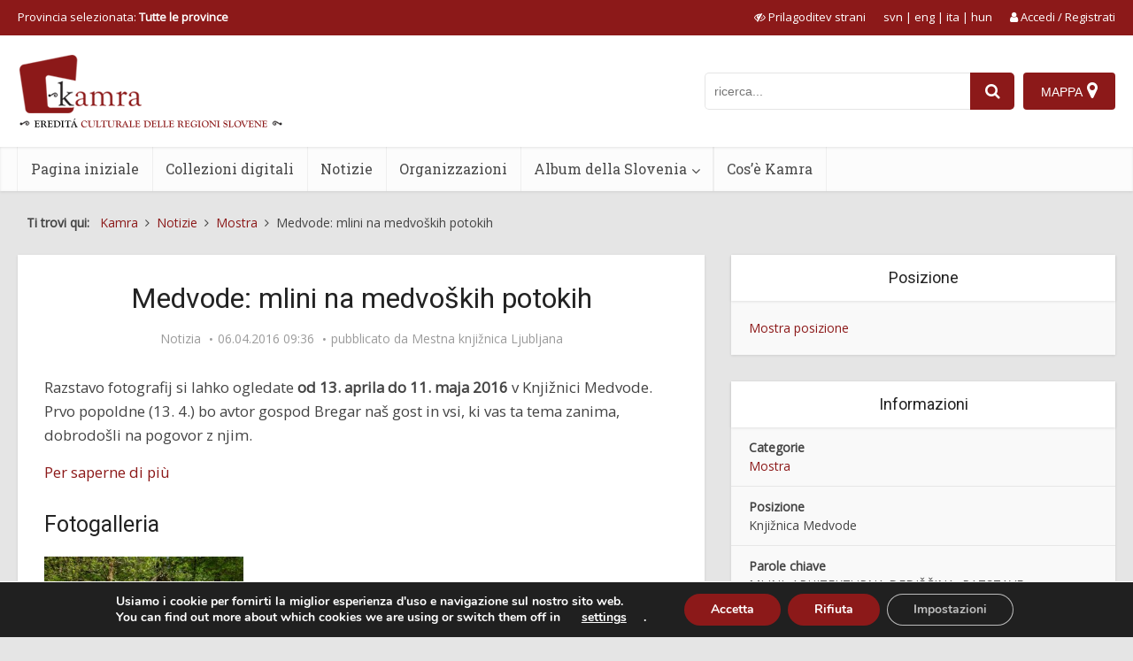

--- FILE ---
content_type: text/html; charset=UTF-8
request_url: https://www.kamra.si/it/novice/mlini-na-medvoskih-potokih/
body_size: 31866
content:
<!DOCTYPE html>
<html lang="it-IT" class="no-js no-svg">

<head>

<meta http-equiv="Content-Type" content="text/html; charset=UTF-8" />
<meta name="viewport" content="user-scalable=yes, width=device-width, initial-scale=1.0, maximum-scale=5, minimum-scale=1">
<link rel="profile" href="https://gmpg.org/xfn/11" />
<title>Medvode: mlini na medvoških potokih</title>
<meta name='robots' content='max-image-preview:large' />
	<style>img:is([sizes="auto" i], [sizes^="auto," i]) { contain-intrinsic-size: 3000px 1500px }</style>
	<link rel="alternate" hreflang="sl" href="https://www.kamra.si/novice/mlini-na-medvoskih-potokih/" />
<link rel="alternate" hreflang="en" href="https://www.kamra.si/en/news/mlini-na-medvoskih-potokih/" />
<link rel="alternate" hreflang="it" href="https://www.kamra.si/it/notizie/mlini-na-medvoskih-potokih/" />
<link rel="alternate" hreflang="hu" href="https://www.kamra.si/hu/hirek/mlini-na-medvoskih-potokih/" />
<link rel="alternate" hreflang="x-default" href="https://www.kamra.si/novice/mlini-na-medvoskih-potokih/" />
<meta property="og:url" content="https://www.kamra.si/it/novice/mlini-na-medvoskih-potokih/">
<meta property="og:title" content="Medvode: mlini na medvoških potokih">
<meta property="og:description" content="Razstavo fotografij si lahko ogledate od 13. aprila do 11. maja 2016 v Knjižnici Medvode. Prvo popoldne (13. 4.) bo avtor gospod Bregar naš gost in vsi, ...">
<meta property="og:image" content="https://www.kamra.si/wp-content/uploads/2021/01/Mlini_na_medvoskih_potokih_20160406_111239.jpg">
<link rel='dns-prefetch' href='//maps.googleapis.com' />
<link rel='dns-prefetch' href='//fonts.googleapis.com' />
<link rel="alternate" type="application/rss+xml" title="Kamra &raquo; Feed" href="https://www.kamra.si/it/feed/" />
<link rel="alternate" type="application/rss+xml" title="Kamra &raquo; Feed dei commenti" href="https://www.kamra.si/it/comments/feed/" />
<script type="text/javascript">
/* <![CDATA[ */
window._wpemojiSettings = {"baseUrl":"https:\/\/s.w.org\/images\/core\/emoji\/16.0.1\/72x72\/","ext":".png","svgUrl":"https:\/\/s.w.org\/images\/core\/emoji\/16.0.1\/svg\/","svgExt":".svg","source":{"concatemoji":"https:\/\/www.kamra.si\/wp-includes\/js\/wp-emoji-release.min.js?ver=6.8.2"}};
/*! This file is auto-generated */
!function(s,n){var o,i,e;function c(e){try{var t={supportTests:e,timestamp:(new Date).valueOf()};sessionStorage.setItem(o,JSON.stringify(t))}catch(e){}}function p(e,t,n){e.clearRect(0,0,e.canvas.width,e.canvas.height),e.fillText(t,0,0);var t=new Uint32Array(e.getImageData(0,0,e.canvas.width,e.canvas.height).data),a=(e.clearRect(0,0,e.canvas.width,e.canvas.height),e.fillText(n,0,0),new Uint32Array(e.getImageData(0,0,e.canvas.width,e.canvas.height).data));return t.every(function(e,t){return e===a[t]})}function u(e,t){e.clearRect(0,0,e.canvas.width,e.canvas.height),e.fillText(t,0,0);for(var n=e.getImageData(16,16,1,1),a=0;a<n.data.length;a++)if(0!==n.data[a])return!1;return!0}function f(e,t,n,a){switch(t){case"flag":return n(e,"\ud83c\udff3\ufe0f\u200d\u26a7\ufe0f","\ud83c\udff3\ufe0f\u200b\u26a7\ufe0f")?!1:!n(e,"\ud83c\udde8\ud83c\uddf6","\ud83c\udde8\u200b\ud83c\uddf6")&&!n(e,"\ud83c\udff4\udb40\udc67\udb40\udc62\udb40\udc65\udb40\udc6e\udb40\udc67\udb40\udc7f","\ud83c\udff4\u200b\udb40\udc67\u200b\udb40\udc62\u200b\udb40\udc65\u200b\udb40\udc6e\u200b\udb40\udc67\u200b\udb40\udc7f");case"emoji":return!a(e,"\ud83e\udedf")}return!1}function g(e,t,n,a){var r="undefined"!=typeof WorkerGlobalScope&&self instanceof WorkerGlobalScope?new OffscreenCanvas(300,150):s.createElement("canvas"),o=r.getContext("2d",{willReadFrequently:!0}),i=(o.textBaseline="top",o.font="600 32px Arial",{});return e.forEach(function(e){i[e]=t(o,e,n,a)}),i}function t(e){var t=s.createElement("script");t.src=e,t.defer=!0,s.head.appendChild(t)}"undefined"!=typeof Promise&&(o="wpEmojiSettingsSupports",i=["flag","emoji"],n.supports={everything:!0,everythingExceptFlag:!0},e=new Promise(function(e){s.addEventListener("DOMContentLoaded",e,{once:!0})}),new Promise(function(t){var n=function(){try{var e=JSON.parse(sessionStorage.getItem(o));if("object"==typeof e&&"number"==typeof e.timestamp&&(new Date).valueOf()<e.timestamp+604800&&"object"==typeof e.supportTests)return e.supportTests}catch(e){}return null}();if(!n){if("undefined"!=typeof Worker&&"undefined"!=typeof OffscreenCanvas&&"undefined"!=typeof URL&&URL.createObjectURL&&"undefined"!=typeof Blob)try{var e="postMessage("+g.toString()+"("+[JSON.stringify(i),f.toString(),p.toString(),u.toString()].join(",")+"));",a=new Blob([e],{type:"text/javascript"}),r=new Worker(URL.createObjectURL(a),{name:"wpTestEmojiSupports"});return void(r.onmessage=function(e){c(n=e.data),r.terminate(),t(n)})}catch(e){}c(n=g(i,f,p,u))}t(n)}).then(function(e){for(var t in e)n.supports[t]=e[t],n.supports.everything=n.supports.everything&&n.supports[t],"flag"!==t&&(n.supports.everythingExceptFlag=n.supports.everythingExceptFlag&&n.supports[t]);n.supports.everythingExceptFlag=n.supports.everythingExceptFlag&&!n.supports.flag,n.DOMReady=!1,n.readyCallback=function(){n.DOMReady=!0}}).then(function(){return e}).then(function(){var e;n.supports.everything||(n.readyCallback(),(e=n.source||{}).concatemoji?t(e.concatemoji):e.wpemoji&&e.twemoji&&(t(e.twemoji),t(e.wpemoji)))}))}((window,document),window._wpemojiSettings);
/* ]]> */
</script>
<style id='wp-emoji-styles-inline-css' type='text/css'>

	img.wp-smiley, img.emoji {
		display: inline !important;
		border: none !important;
		box-shadow: none !important;
		height: 1em !important;
		width: 1em !important;
		margin: 0 0.07em !important;
		vertical-align: -0.1em !important;
		background: none !important;
		padding: 0 !important;
	}
</style>
<link rel='stylesheet' id='wp-block-library-css' href='https://www.kamra.si/wp-includes/css/dist/block-library/style.min.css?ver=6.8.2' type='text/css' media='all' />
<style id='classic-theme-styles-inline-css' type='text/css'>
/*! This file is auto-generated */
.wp-block-button__link{color:#fff;background-color:#32373c;border-radius:9999px;box-shadow:none;text-decoration:none;padding:calc(.667em + 2px) calc(1.333em + 2px);font-size:1.125em}.wp-block-file__button{background:#32373c;color:#fff;text-decoration:none}
</style>
<style id='global-styles-inline-css' type='text/css'>
:root{--wp--preset--aspect-ratio--square: 1;--wp--preset--aspect-ratio--4-3: 4/3;--wp--preset--aspect-ratio--3-4: 3/4;--wp--preset--aspect-ratio--3-2: 3/2;--wp--preset--aspect-ratio--2-3: 2/3;--wp--preset--aspect-ratio--16-9: 16/9;--wp--preset--aspect-ratio--9-16: 9/16;--wp--preset--color--black: #000000;--wp--preset--color--cyan-bluish-gray: #abb8c3;--wp--preset--color--white: #ffffff;--wp--preset--color--pale-pink: #f78da7;--wp--preset--color--vivid-red: #cf2e2e;--wp--preset--color--luminous-vivid-orange: #ff6900;--wp--preset--color--luminous-vivid-amber: #fcb900;--wp--preset--color--light-green-cyan: #7bdcb5;--wp--preset--color--vivid-green-cyan: #00d084;--wp--preset--color--pale-cyan-blue: #8ed1fc;--wp--preset--color--vivid-cyan-blue: #0693e3;--wp--preset--color--vivid-purple: #9b51e0;--wp--preset--color--vce-acc: #8c1919;--wp--preset--color--vce-meta: #9b9b9b;--wp--preset--color--vce-txt: #444444;--wp--preset--color--vce-bg: #ffffff;--wp--preset--color--vce-cat-0: ;--wp--preset--gradient--vivid-cyan-blue-to-vivid-purple: linear-gradient(135deg,rgba(6,147,227,1) 0%,rgb(155,81,224) 100%);--wp--preset--gradient--light-green-cyan-to-vivid-green-cyan: linear-gradient(135deg,rgb(122,220,180) 0%,rgb(0,208,130) 100%);--wp--preset--gradient--luminous-vivid-amber-to-luminous-vivid-orange: linear-gradient(135deg,rgba(252,185,0,1) 0%,rgba(255,105,0,1) 100%);--wp--preset--gradient--luminous-vivid-orange-to-vivid-red: linear-gradient(135deg,rgba(255,105,0,1) 0%,rgb(207,46,46) 100%);--wp--preset--gradient--very-light-gray-to-cyan-bluish-gray: linear-gradient(135deg,rgb(238,238,238) 0%,rgb(169,184,195) 100%);--wp--preset--gradient--cool-to-warm-spectrum: linear-gradient(135deg,rgb(74,234,220) 0%,rgb(151,120,209) 20%,rgb(207,42,186) 40%,rgb(238,44,130) 60%,rgb(251,105,98) 80%,rgb(254,248,76) 100%);--wp--preset--gradient--blush-light-purple: linear-gradient(135deg,rgb(255,206,236) 0%,rgb(152,150,240) 100%);--wp--preset--gradient--blush-bordeaux: linear-gradient(135deg,rgb(254,205,165) 0%,rgb(254,45,45) 50%,rgb(107,0,62) 100%);--wp--preset--gradient--luminous-dusk: linear-gradient(135deg,rgb(255,203,112) 0%,rgb(199,81,192) 50%,rgb(65,88,208) 100%);--wp--preset--gradient--pale-ocean: linear-gradient(135deg,rgb(255,245,203) 0%,rgb(182,227,212) 50%,rgb(51,167,181) 100%);--wp--preset--gradient--electric-grass: linear-gradient(135deg,rgb(202,248,128) 0%,rgb(113,206,126) 100%);--wp--preset--gradient--midnight: linear-gradient(135deg,rgb(2,3,129) 0%,rgb(40,116,252) 100%);--wp--preset--font-size--small: 12px;--wp--preset--font-size--medium: 20px;--wp--preset--font-size--large: 19px;--wp--preset--font-size--x-large: 42px;--wp--preset--font-size--normal: 14px;--wp--preset--font-size--huge: 24px;--wp--preset--spacing--20: 0.44rem;--wp--preset--spacing--30: 0.67rem;--wp--preset--spacing--40: 1rem;--wp--preset--spacing--50: 1.5rem;--wp--preset--spacing--60: 2.25rem;--wp--preset--spacing--70: 3.38rem;--wp--preset--spacing--80: 5.06rem;--wp--preset--shadow--natural: 6px 6px 9px rgba(0, 0, 0, 0.2);--wp--preset--shadow--deep: 12px 12px 50px rgba(0, 0, 0, 0.4);--wp--preset--shadow--sharp: 6px 6px 0px rgba(0, 0, 0, 0.2);--wp--preset--shadow--outlined: 6px 6px 0px -3px rgba(255, 255, 255, 1), 6px 6px rgba(0, 0, 0, 1);--wp--preset--shadow--crisp: 6px 6px 0px rgba(0, 0, 0, 1);}:where(.is-layout-flex){gap: 0.5em;}:where(.is-layout-grid){gap: 0.5em;}body .is-layout-flex{display: flex;}.is-layout-flex{flex-wrap: wrap;align-items: center;}.is-layout-flex > :is(*, div){margin: 0;}body .is-layout-grid{display: grid;}.is-layout-grid > :is(*, div){margin: 0;}:where(.wp-block-columns.is-layout-flex){gap: 2em;}:where(.wp-block-columns.is-layout-grid){gap: 2em;}:where(.wp-block-post-template.is-layout-flex){gap: 1.25em;}:where(.wp-block-post-template.is-layout-grid){gap: 1.25em;}.has-black-color{color: var(--wp--preset--color--black) !important;}.has-cyan-bluish-gray-color{color: var(--wp--preset--color--cyan-bluish-gray) !important;}.has-white-color{color: var(--wp--preset--color--white) !important;}.has-pale-pink-color{color: var(--wp--preset--color--pale-pink) !important;}.has-vivid-red-color{color: var(--wp--preset--color--vivid-red) !important;}.has-luminous-vivid-orange-color{color: var(--wp--preset--color--luminous-vivid-orange) !important;}.has-luminous-vivid-amber-color{color: var(--wp--preset--color--luminous-vivid-amber) !important;}.has-light-green-cyan-color{color: var(--wp--preset--color--light-green-cyan) !important;}.has-vivid-green-cyan-color{color: var(--wp--preset--color--vivid-green-cyan) !important;}.has-pale-cyan-blue-color{color: var(--wp--preset--color--pale-cyan-blue) !important;}.has-vivid-cyan-blue-color{color: var(--wp--preset--color--vivid-cyan-blue) !important;}.has-vivid-purple-color{color: var(--wp--preset--color--vivid-purple) !important;}.has-black-background-color{background-color: var(--wp--preset--color--black) !important;}.has-cyan-bluish-gray-background-color{background-color: var(--wp--preset--color--cyan-bluish-gray) !important;}.has-white-background-color{background-color: var(--wp--preset--color--white) !important;}.has-pale-pink-background-color{background-color: var(--wp--preset--color--pale-pink) !important;}.has-vivid-red-background-color{background-color: var(--wp--preset--color--vivid-red) !important;}.has-luminous-vivid-orange-background-color{background-color: var(--wp--preset--color--luminous-vivid-orange) !important;}.has-luminous-vivid-amber-background-color{background-color: var(--wp--preset--color--luminous-vivid-amber) !important;}.has-light-green-cyan-background-color{background-color: var(--wp--preset--color--light-green-cyan) !important;}.has-vivid-green-cyan-background-color{background-color: var(--wp--preset--color--vivid-green-cyan) !important;}.has-pale-cyan-blue-background-color{background-color: var(--wp--preset--color--pale-cyan-blue) !important;}.has-vivid-cyan-blue-background-color{background-color: var(--wp--preset--color--vivid-cyan-blue) !important;}.has-vivid-purple-background-color{background-color: var(--wp--preset--color--vivid-purple) !important;}.has-black-border-color{border-color: var(--wp--preset--color--black) !important;}.has-cyan-bluish-gray-border-color{border-color: var(--wp--preset--color--cyan-bluish-gray) !important;}.has-white-border-color{border-color: var(--wp--preset--color--white) !important;}.has-pale-pink-border-color{border-color: var(--wp--preset--color--pale-pink) !important;}.has-vivid-red-border-color{border-color: var(--wp--preset--color--vivid-red) !important;}.has-luminous-vivid-orange-border-color{border-color: var(--wp--preset--color--luminous-vivid-orange) !important;}.has-luminous-vivid-amber-border-color{border-color: var(--wp--preset--color--luminous-vivid-amber) !important;}.has-light-green-cyan-border-color{border-color: var(--wp--preset--color--light-green-cyan) !important;}.has-vivid-green-cyan-border-color{border-color: var(--wp--preset--color--vivid-green-cyan) !important;}.has-pale-cyan-blue-border-color{border-color: var(--wp--preset--color--pale-cyan-blue) !important;}.has-vivid-cyan-blue-border-color{border-color: var(--wp--preset--color--vivid-cyan-blue) !important;}.has-vivid-purple-border-color{border-color: var(--wp--preset--color--vivid-purple) !important;}.has-vivid-cyan-blue-to-vivid-purple-gradient-background{background: var(--wp--preset--gradient--vivid-cyan-blue-to-vivid-purple) !important;}.has-light-green-cyan-to-vivid-green-cyan-gradient-background{background: var(--wp--preset--gradient--light-green-cyan-to-vivid-green-cyan) !important;}.has-luminous-vivid-amber-to-luminous-vivid-orange-gradient-background{background: var(--wp--preset--gradient--luminous-vivid-amber-to-luminous-vivid-orange) !important;}.has-luminous-vivid-orange-to-vivid-red-gradient-background{background: var(--wp--preset--gradient--luminous-vivid-orange-to-vivid-red) !important;}.has-very-light-gray-to-cyan-bluish-gray-gradient-background{background: var(--wp--preset--gradient--very-light-gray-to-cyan-bluish-gray) !important;}.has-cool-to-warm-spectrum-gradient-background{background: var(--wp--preset--gradient--cool-to-warm-spectrum) !important;}.has-blush-light-purple-gradient-background{background: var(--wp--preset--gradient--blush-light-purple) !important;}.has-blush-bordeaux-gradient-background{background: var(--wp--preset--gradient--blush-bordeaux) !important;}.has-luminous-dusk-gradient-background{background: var(--wp--preset--gradient--luminous-dusk) !important;}.has-pale-ocean-gradient-background{background: var(--wp--preset--gradient--pale-ocean) !important;}.has-electric-grass-gradient-background{background: var(--wp--preset--gradient--electric-grass) !important;}.has-midnight-gradient-background{background: var(--wp--preset--gradient--midnight) !important;}.has-small-font-size{font-size: var(--wp--preset--font-size--small) !important;}.has-medium-font-size{font-size: var(--wp--preset--font-size--medium) !important;}.has-large-font-size{font-size: var(--wp--preset--font-size--large) !important;}.has-x-large-font-size{font-size: var(--wp--preset--font-size--x-large) !important;}
:where(.wp-block-post-template.is-layout-flex){gap: 1.25em;}:where(.wp-block-post-template.is-layout-grid){gap: 1.25em;}
:where(.wp-block-columns.is-layout-flex){gap: 2em;}:where(.wp-block-columns.is-layout-grid){gap: 2em;}
:root :where(.wp-block-pullquote){font-size: 1.5em;line-height: 1.6;}
</style>
<link rel='stylesheet' id='redux-extendify-styles-css' href='https://www.kamra.si/wp-content/plugins/redux-framework/redux-core/assets/css/extendify-utilities.css?ver=4.4.10' type='text/css' media='all' />
<link rel='stylesheet' id='user-registration-general-css' href='https://www.kamra.si/wp-content/plugins/user-registration/assets/css/user-registration.css?ver=4.4.8' type='text/css' media='all' />
<link rel='stylesheet' id='wpml-legacy-horizontal-list-0-css' href='https://www.kamra.si/wp-content/plugins/sitepress-multilingual-cms/templates/language-switchers/legacy-list-horizontal/style.min.css?ver=1' type='text/css' media='all' />
<link rel='stylesheet' id='vce-fonts-css' href='https://fonts.googleapis.com/css?family=Open+Sans%3A400%7CRoboto%3A400%7CRoboto+Slab%3A400&#038;subset=latin%2Clatin-ext&#038;ver=2.9.9' type='text/css' media='all' />
<link rel='stylesheet' id='vce-style-css' href='https://www.kamra.si/wp-content/themes/voice/assets/css/min.css?ver=2.9.9' type='text/css' media='all' />
<style id='vce-style-inline-css' type='text/css'>
body, button, input, select, textarea {font-size: 1.4rem;}.vce-single .entry-headline p{font-size: 2.2rem;}.main-navigation a{font-size: 1.6rem;}.sidebar .widget-title{font-size: 1.8rem;}.sidebar .widget, .vce-lay-c .entry-content, .vce-lay-h .entry-content {font-size: 1.4rem;}.vce-featured-link-article{font-size: 5.2rem;}.vce-featured-grid-big.vce-featured-grid .vce-featured-link-article{font-size: 3.4rem;}.vce-featured-grid .vce-featured-link-article{font-size: 2.2rem;}h1 { font-size: 3.2rem; }h2 { font-size: 3.0rem; }h3 { font-size: 2.5rem; }h4 { font-size: 2.0rem; }h5 { font-size: 1.6rem; }h6 { font-size: 1.6rem; }.comment-reply-title, .main-box-title{font-size: 2.4rem;}h1.entry-title{font-size: 3.2rem;}.vce-lay-a .entry-title a{font-size: 3.4rem;}.vce-lay-b .entry-title{font-size: 2.0rem;}.vce-lay-c .entry-title, .vce-sid-none .vce-lay-c .entry-title{font-size: 2.2rem;}.vce-lay-d .entry-title{font-size: 1.5rem;}.vce-lay-e .entry-title{font-size: 1.4rem;}.vce-lay-f .entry-title{font-size: 1.4rem;}.vce-lay-g .entry-title a, .vce-lay-g .entry-title a:hover{font-size: 3.0rem;}.vce-lay-h .entry-title{font-size: 2.4rem;}.entry-meta div,.entry-meta div a,.vce-lay-g .meta-item,.vce-lay-c .meta-item{font-size: 1.4rem;}.vce-lay-d .meta-category a,.vce-lay-d .entry-meta div,.vce-lay-d .entry-meta div a,.vce-lay-e .entry-meta div,.vce-lay-e .entry-meta div a,.vce-lay-e .fn,.vce-lay-e .meta-item{font-size: 1.3rem;}body {background-color:#e5e5e5;}body,.mks_author_widget h3,.site-description,.meta-category a,textarea {font-family: 'Open Sans';font-weight: 400;}h1,h2,h3,h4,h5,h6,blockquote,.vce-post-link,.site-title,.site-title a,.main-box-title,.comment-reply-title,.entry-title a,.vce-single .entry-headline p,.vce-prev-next-link,.author-title,.mks_pullquote,.widget_rss ul li .rsswidget,#bbpress-forums .bbp-forum-title,#bbpress-forums .bbp-topic-permalink {font-family: 'Roboto';font-weight: 400;}.main-navigation a,.sidr a{font-family: 'Roboto Slab';font-weight: 400;}.vce-single .entry-content,.vce-single .entry-headline,.vce-single .entry-footer,.vce-share-bar {width: 600px;}.vce-lay-a .lay-a-content{width: 600px;max-width: 600px;}.vce-page .entry-content,.vce-page .entry-title-page {width: 600px;}.vce-sid-none .vce-single .entry-content,.vce-sid-none .vce-single .entry-headline,.vce-sid-none .vce-single .entry-footer {width: 600px;}.vce-sid-none .vce-page .entry-content,.vce-sid-none .vce-page .entry-title-page,.error404 .entry-content {width: 600px;max-width: 600px;}body, button, input, select, textarea{color: #444444;}h1,h2,h3,h4,h5,h6,.entry-title a,.prev-next-nav a,#bbpress-forums .bbp-forum-title, #bbpress-forums .bbp-topic-permalink,.woocommerce ul.products li.product .price .amount{color: #232323;}a,.entry-title a:hover,.vce-prev-next-link:hover,.vce-author-links a:hover,.required,.error404 h4,.prev-next-nav a:hover,#bbpress-forums .bbp-forum-title:hover, #bbpress-forums .bbp-topic-permalink:hover,.woocommerce ul.products li.product h3:hover,.woocommerce ul.products li.product h3:hover mark,.main-box-title a:hover{color: #8c1919;}.vce-square,.vce-main-content .mejs-controls .mejs-time-rail .mejs-time-current,button,input[type="button"],input[type="reset"],input[type="submit"],.vce-button,.pagination-wapper a,#vce-pagination .next.page-numbers,#vce-pagination .prev.page-numbers,#vce-pagination .page-numbers,#vce-pagination .page-numbers.current,.vce-link-pages a,#vce-pagination a,.vce-load-more a,.vce-slider-pagination .owl-nav > div,.vce-mega-menu-posts-wrap .owl-nav > div,.comment-reply-link:hover,.vce-featured-section a,.vce-lay-g .vce-featured-info .meta-category a,.vce-404-menu a,.vce-post.sticky .meta-image:before,#vce-pagination .page-numbers:hover,#bbpress-forums .bbp-pagination .current,#bbpress-forums .bbp-pagination a:hover,.woocommerce #respond input#submit,.woocommerce a.button,.woocommerce button.button,.woocommerce input.button,.woocommerce ul.products li.product .added_to_cart,.woocommerce #respond input#submit:hover,.woocommerce a.button:hover,.woocommerce button.button:hover,.woocommerce input.button:hover,.woocommerce ul.products li.product .added_to_cart:hover,.woocommerce #respond input#submit.alt,.woocommerce a.button.alt,.woocommerce button.button.alt,.woocommerce input.button.alt,.woocommerce #respond input#submit.alt:hover, .woocommerce a.button.alt:hover, .woocommerce button.button.alt:hover, .woocommerce input.button.alt:hover,.woocommerce span.onsale,.woocommerce .widget_price_filter .ui-slider .ui-slider-range,.woocommerce .widget_price_filter .ui-slider .ui-slider-handle,.comments-holder .navigation .page-numbers.current,.vce-lay-a .vce-read-more:hover,.vce-lay-c .vce-read-more:hover,body div.wpforms-container-full .wpforms-form input[type=submit], body div.wpforms-container-full .wpforms-form button[type=submit], body div.wpforms-container-full .wpforms-form .wpforms-page-button,body div.wpforms-container-full .wpforms-form input[type=submit]:hover, body div.wpforms-container-full .wpforms-form button[type=submit]:hover, body div.wpforms-container-full .wpforms-form .wpforms-page-button:hover {background-color: #8c1919;}#vce-pagination .page-numbers,.comments-holder .navigation .page-numbers{background: transparent;color: #8c1919;border: 1px solid #8c1919;}.comments-holder .navigation .page-numbers:hover{background: #8c1919;border: 1px solid #8c1919;}.bbp-pagination-links a{background: transparent;color: #8c1919;border: 1px solid #8c1919 !important;}#vce-pagination .page-numbers.current,.bbp-pagination-links span.current,.comments-holder .navigation .page-numbers.current{border: 1px solid #8c1919;}.widget_categories .cat-item:before,.widget_categories .cat-item .count{background: #8c1919;}.comment-reply-link,.vce-lay-a .vce-read-more,.vce-lay-c .vce-read-more{border: 1px solid #8c1919;}.entry-meta div,.entry-meta-count,.entry-meta div a,.comment-metadata a,.meta-category span,.meta-author-wrapped,.wp-caption .wp-caption-text,.widget_rss .rss-date,.sidebar cite,.site-footer cite,.sidebar .vce-post-list .entry-meta div,.sidebar .vce-post-list .entry-meta div a,.sidebar .vce-post-list .fn,.sidebar .vce-post-list .fn a,.site-footer .vce-post-list .entry-meta div,.site-footer .vce-post-list .entry-meta div a,.site-footer .vce-post-list .fn,.site-footer .vce-post-list .fn a,#bbpress-forums .bbp-topic-started-by,#bbpress-forums .bbp-topic-started-in,#bbpress-forums .bbp-forum-info .bbp-forum-content,#bbpress-forums p.bbp-topic-meta,span.bbp-admin-links a,.bbp-reply-post-date,#bbpress-forums li.bbp-header,#bbpress-forums li.bbp-footer,.woocommerce .woocommerce-result-count,.woocommerce .product_meta{color: #9b9b9b;}.main-box-title, .comment-reply-title, .main-box-head{background: #ffffff;color: #232323;}.main-box-title a{color: #232323;}.sidebar .widget .widget-title a{color: #232323;}.main-box,.comment-respond,.prev-next-nav{background: #f9f9f9;}.vce-post,ul.comment-list > li.comment,.main-box-single,.ie8 .vce-single,#disqus_thread,.vce-author-card,.vce-author-card .vce-content-outside,.mks-bredcrumbs-container,ul.comment-list > li.pingback{background: #ffffff;}.mks_tabs.horizontal .mks_tab_nav_item.active{border-bottom: 1px solid #ffffff;}.mks_tabs.horizontal .mks_tab_item,.mks_tabs.vertical .mks_tab_nav_item.active,.mks_tabs.horizontal .mks_tab_nav_item.active{background: #ffffff;}.mks_tabs.vertical .mks_tab_nav_item.active{border-right: 1px solid #ffffff;}#vce-pagination,.vce-slider-pagination .owl-controls,.vce-content-outside,.comments-holder .navigation{background: #f3f3f3;}.sidebar .widget-title{background: #ffffff;color: #232323;}.sidebar .widget{background: #f9f9f9;}.sidebar .widget,.sidebar .widget li a,.sidebar .mks_author_widget h3 a,.sidebar .mks_author_widget h3,.sidebar .vce-search-form .vce-search-input,.sidebar .vce-search-form .vce-search-input:focus{color: #444444;}.sidebar .widget li a:hover,.sidebar .widget a,.widget_nav_menu li.menu-item-has-children:hover:after,.widget_pages li.page_item_has_children:hover:after{color: #8c1919;}.sidebar .tagcloud a {border: 1px solid #8c1919;}.sidebar .mks_author_link,.sidebar .tagcloud a:hover,.sidebar .mks_themeforest_widget .more,.sidebar button,.sidebar input[type="button"],.sidebar input[type="reset"],.sidebar input[type="submit"],.sidebar .vce-button,.sidebar .bbp_widget_login .button{background-color: #8c1919;}.sidebar .mks_author_widget .mks_autor_link_wrap,.sidebar .mks_themeforest_widget .mks_read_more,.widget .meks-instagram-follow-link {background: #f3f3f3;}.sidebar #wp-calendar caption,.sidebar .recentcomments,.sidebar .post-date,.sidebar #wp-calendar tbody{color: rgba(68,68,68,0.7);}.site-footer{background: #373941;}.site-footer .widget-title{color: #ffffff;}.site-footer,.site-footer .widget,.site-footer .widget li a,.site-footer .mks_author_widget h3 a,.site-footer .mks_author_widget h3,.site-footer .vce-search-form .vce-search-input,.site-footer .vce-search-form .vce-search-input:focus{color: #f9f9f9;}.site-footer .widget li a:hover,.site-footer .widget a,.site-info a{color: #dddddd;}.site-footer .tagcloud a {border: 1px solid #dddddd;}.site-footer .mks_author_link,.site-footer .mks_themeforest_widget .more,.site-footer button,.site-footer input[type="button"],.site-footer input[type="reset"],.site-footer input[type="submit"],.site-footer .vce-button,.site-footer .tagcloud a:hover{background-color: #dddddd;}.site-footer #wp-calendar caption,.site-footer .recentcomments,.site-footer .post-date,.site-footer #wp-calendar tbody,.site-footer .site-info{color: rgba(249,249,249,0.7);}.top-header,.top-nav-menu li .sub-menu{background: #8c1919;}.top-header,.top-header a{color: #ffffff;}.top-header .vce-search-form .vce-search-input,.top-header .vce-search-input:focus,.top-header .vce-search-submit{color: #ffffff;}.top-header .vce-search-form .vce-search-input::-webkit-input-placeholder { color: #ffffff;}.top-header .vce-search-form .vce-search-input:-moz-placeholder { color: #ffffff;}.top-header .vce-search-form .vce-search-input::-moz-placeholder { color: #ffffff;}.top-header .vce-search-form .vce-search-input:-ms-input-placeholder { color: #ffffff;}.header-1-wrapper{height: 126px;padding-top: 30px;}.header-2-wrapper,.header-3-wrapper{height: 126px;}.header-2-wrapper .site-branding,.header-3-wrapper .site-branding{top: 30px;left: 0px;}.site-title a, .site-title a:hover{color: #232323;}.site-description{color: #aaaaaa;}.main-header{background-color: #ffffff;}.header-bottom-wrapper{background: #fcfcfc;}.vce-header-ads{margin: 18px 0;}.header-3-wrapper .nav-menu > li > a{padding: 53px 15px;}.header-sticky,.sidr{background: rgba(252,252,252,0.95);}.ie8 .header-sticky{background: #ffffff;}.main-navigation a,.nav-menu .vce-mega-menu > .sub-menu > li > a,.sidr li a,.vce-menu-parent{color: #4a4a4a;}.nav-menu > li:hover > a,.nav-menu > .current_page_item > a,.nav-menu > .current-menu-item > a,.nav-menu > .current-menu-ancestor > a,.main-navigation a.vce-item-selected,.main-navigation ul ul li:hover > a,.nav-menu ul .current-menu-item a,.nav-menu ul .current_page_item a,.vce-menu-parent:hover,.sidr li a:hover,.sidr li.sidr-class-current_page_item > a,.main-navigation li.current-menu-item.fa:before,.vce-responsive-nav{color: #8c1919;}#sidr-id-vce_main_navigation_menu .soc-nav-menu li a:hover {color: #ffffff;}.nav-menu > li:hover > a,.nav-menu > .current_page_item > a,.nav-menu > .current-menu-item > a,.nav-menu > .current-menu-ancestor > a,.main-navigation a.vce-item-selected,.main-navigation ul ul,.header-sticky .nav-menu > .current_page_item:hover > a,.header-sticky .nav-menu > .current-menu-item:hover > a,.header-sticky .nav-menu > .current-menu-ancestor:hover > a,.header-sticky .main-navigation a.vce-item-selected:hover{background-color: #ffffff;}.search-header-wrap ul {border-top: 2px solid #8c1919;}.vce-cart-icon a.vce-custom-cart span,.sidr-class-vce-custom-cart .sidr-class-vce-cart-count {background: #8c1919;font-family: 'Open Sans';}.vce-border-top .main-box-title{border-top: 2px solid #8c1919;}.tagcloud a:hover,.sidebar .widget .mks_author_link,.sidebar .widget.mks_themeforest_widget .more,.site-footer .widget .mks_author_link,.site-footer .widget.mks_themeforest_widget .more,.vce-lay-g .entry-meta div,.vce-lay-g .fn,.vce-lay-g .fn a{color: #FFF;}.vce-featured-header .vce-featured-header-background{opacity: 0.5}.vce-featured-grid .vce-featured-header-background,.vce-post-big .vce-post-img:after,.vce-post-slider .vce-post-img:after{opacity: 0.5}.vce-featured-grid .owl-item:hover .vce-grid-text .vce-featured-header-background,.vce-post-big li:hover .vce-post-img:after,.vce-post-slider li:hover .vce-post-img:after {opacity: 0.8}.vce-featured-grid.vce-featured-grid-big .vce-featured-header-background,.vce-post-big .vce-post-img:after,.vce-post-slider .vce-post-img:after{opacity: 0.5}.vce-featured-grid.vce-featured-grid-big .owl-item:hover .vce-grid-text .vce-featured-header-background,.vce-post-big li:hover .vce-post-img:after,.vce-post-slider li:hover .vce-post-img:after {opacity: 0.8}#back-top {background: #323232}.sidr input[type=text]{background: rgba(74,74,74,0.1);color: rgba(74,74,74,0.5);}.is-style-solid-color{background-color: #8c1919;color: #ffffff;}.wp-block-image figcaption{color: #9b9b9b;}.wp-block-cover .wp-block-cover-image-text, .wp-block-cover .wp-block-cover-text, .wp-block-cover h2, .wp-block-cover-image .wp-block-cover-image-text, .wp-block-cover-image .wp-block-cover-text, .wp-block-cover-image h2,p.has-drop-cap:not(:focus)::first-letter,p.wp-block-subhead{font-family: 'Roboto';font-weight: 400;}.wp-block-cover .wp-block-cover-image-text, .wp-block-cover .wp-block-cover-text, .wp-block-cover h2, .wp-block-cover-image .wp-block-cover-image-text, .wp-block-cover-image .wp-block-cover-text, .wp-block-cover-image h2{font-size: 2.0rem;}p.wp-block-subhead{font-size: 2.2rem;}.wp-block-button__link{background: #8c1919}.wp-block-search .wp-block-search__button{color: #ffffff}.gallery-item {display: inline-block;text-align: center;vertical-align: top;width: 100%;padding: 0.79104477%;}.gallery-columns-2 .gallery-item {max-width: 50%;}.gallery-columns-3 .gallery-item {max-width: 33.33%;}.gallery-columns-4 .gallery-item {max-width: 25%;}.gallery-columns-5 .gallery-item {max-width: 20%;}.gallery-columns-6 .gallery-item {max-width: 16.66%;}.gallery-columns-7 .gallery-item {max-width: 14.28%;}.gallery-columns-8 .gallery-item {max-width: 12.5%;}.gallery-columns-9 .gallery-item {max-width: 11.11%;}.has-small-font-size{ font-size: 1.2rem;}.has-large-font-size{ font-size: 1.9rem;}.has-huge-font-size{ font-size: 2.3rem;}@media(min-width: 671px){.has-small-font-size{ font-size: 1.2rem;}.has-normal-font-size{ font-size: 1.4rem;}.has-large-font-size{ font-size: 1.9rem;}.has-huge-font-size{ font-size: 2.4rem;}}.has-vce-acc-background-color{ background-color: #8c1919;}.has-vce-acc-color{ color: #8c1919;}.has-vce-meta-background-color{ background-color: #9b9b9b;}.has-vce-meta-color{ color: #9b9b9b;}.has-vce-txt-background-color{ background-color: #444444;}.has-vce-txt-color{ color: #444444;}.has-vce-bg-background-color{ background-color: #ffffff;}.has-vce-bg-color{ color: #ffffff;}.has-vce-cat-0-background-color{ background-color: ;}.has-vce-cat-0-color{ color: ;}
</style>
<link rel='stylesheet' id='vce_child_css_template_swiper-css' href='https://www.kamra.si/wp-content/themes/voice-child/assets/css/swiper-bundle.min.css?ver=1.4.9' type='text/css' media='all' />
<link rel='stylesheet' id='vce_child_css_style-css' href='https://www.kamra.si/wp-content/themes/voice-child/style.css?ver=1.4.9' type='text/css' media='all' />
<link rel='stylesheet' id='vce_child_css_template_base-css' href='https://www.kamra.si/wp-content/themes/voice-child/assets/css/base.css?ver=1.4.9' type='text/css' media='all' />
<link rel='stylesheet' id='vce_child_css_template_fonts-css' href='https://www.kamra.si/wp-content/themes/voice-child/assets/css/fonts.css?ver=1.4.9' type='text/css' media='all' />
<link rel='stylesheet' id='vce_child_css_template_content-css' href='https://www.kamra.si/wp-content/themes/voice-child/assets/css/content.css?ver=1.4.9' type='text/css' media='all' />
<link rel='stylesheet' id='meks-social-widget-css' href='https://www.kamra.si/wp-content/plugins/meks-smart-social-widget/css/style.css?ver=1.6.4' type='text/css' media='all' />
<link rel='stylesheet' id='meks_ess-main-css' href='https://www.kamra.si/wp-content/plugins/meks-easy-social-share/assets/css/main.css?ver=1.3' type='text/css' media='all' />
<link rel='stylesheet' id='elementor-frontend-css' href='https://www.kamra.si/wp-content/plugins/elementor/assets/css/frontend.min.css?ver=3.32.0' type='text/css' media='all' />
<link rel='stylesheet' id='eael-general-css' href='https://www.kamra.si/wp-content/plugins/essential-addons-for-elementor-lite/assets/front-end/css/view/general.min.css?ver=6.3.1' type='text/css' media='all' />
<link rel='stylesheet' id='kamrabase-style-daterangepicker-css' href='https://www.kamra.si/wp-content/plugins/kamra/third-party/css/daterangepicker.css?ver=1.5.7' type='text/css' media='all' />
<link rel='stylesheet' id='kamrabase-style-datatables-css' href='https://www.kamra.si/wp-content/plugins/kamra/third-party/css/jquery.dataTables.min.css?ver=1.5.7' type='text/css' media='all' />
<link rel='stylesheet' id='kamrabase-style-bxslider-css' href='https://www.kamra.si/wp-content/plugins/kamra/third-party/css/jquery.bxslider.css?ver=1.5.7' type='text/css' media='all' />
<link rel='stylesheet' id='kamrabase-style-1-css' href='https://www.kamra.si/wp-content/plugins/kamra/css/style.css?ver=1.5.7' type='text/css' media='all' />
<link rel='stylesheet' id='kamrabase-style-map-1-css' href='https://www.kamra.si/wp-content/plugins/kamra/css/map.css?ver=1.5.7' type='text/css' media='all' />
<link rel='stylesheet' id='moove_gdpr_frontend-css' href='https://www.kamra.si/wp-content/plugins/gdpr-cookie-compliance/dist/styles/gdpr-main.css?ver=5.0.9' type='text/css' media='all' />
<style id='moove_gdpr_frontend-inline-css' type='text/css'>
#moove_gdpr_cookie_modal,#moove_gdpr_cookie_info_bar,.gdpr_cookie_settings_shortcode_content{font-family:&#039;Nunito&#039;,sans-serif}#moove_gdpr_save_popup_settings_button{background-color:#373737;color:#fff}#moove_gdpr_save_popup_settings_button:hover{background-color:#000}#moove_gdpr_cookie_info_bar .moove-gdpr-info-bar-container .moove-gdpr-info-bar-content a.mgbutton,#moove_gdpr_cookie_info_bar .moove-gdpr-info-bar-container .moove-gdpr-info-bar-content button.mgbutton{background-color:#8c1919}#moove_gdpr_cookie_modal .moove-gdpr-modal-content .moove-gdpr-modal-footer-content .moove-gdpr-button-holder a.mgbutton,#moove_gdpr_cookie_modal .moove-gdpr-modal-content .moove-gdpr-modal-footer-content .moove-gdpr-button-holder button.mgbutton,.gdpr_cookie_settings_shortcode_content .gdpr-shr-button.button-green{background-color:#8c1919;border-color:#8c1919}#moove_gdpr_cookie_modal .moove-gdpr-modal-content .moove-gdpr-modal-footer-content .moove-gdpr-button-holder a.mgbutton:hover,#moove_gdpr_cookie_modal .moove-gdpr-modal-content .moove-gdpr-modal-footer-content .moove-gdpr-button-holder button.mgbutton:hover,.gdpr_cookie_settings_shortcode_content .gdpr-shr-button.button-green:hover{background-color:#fff;color:#8c1919}#moove_gdpr_cookie_modal .moove-gdpr-modal-content .moove-gdpr-modal-close i,#moove_gdpr_cookie_modal .moove-gdpr-modal-content .moove-gdpr-modal-close span.gdpr-icon{background-color:#8c1919;border:1px solid #8c1919}#moove_gdpr_cookie_info_bar span.moove-gdpr-infobar-allow-all.focus-g,#moove_gdpr_cookie_info_bar span.moove-gdpr-infobar-allow-all:focus,#moove_gdpr_cookie_info_bar button.moove-gdpr-infobar-allow-all.focus-g,#moove_gdpr_cookie_info_bar button.moove-gdpr-infobar-allow-all:focus,#moove_gdpr_cookie_info_bar span.moove-gdpr-infobar-reject-btn.focus-g,#moove_gdpr_cookie_info_bar span.moove-gdpr-infobar-reject-btn:focus,#moove_gdpr_cookie_info_bar button.moove-gdpr-infobar-reject-btn.focus-g,#moove_gdpr_cookie_info_bar button.moove-gdpr-infobar-reject-btn:focus,#moove_gdpr_cookie_info_bar span.change-settings-button.focus-g,#moove_gdpr_cookie_info_bar span.change-settings-button:focus,#moove_gdpr_cookie_info_bar button.change-settings-button.focus-g,#moove_gdpr_cookie_info_bar button.change-settings-button:focus{-webkit-box-shadow:0 0 1px 3px #8c1919;-moz-box-shadow:0 0 1px 3px #8c1919;box-shadow:0 0 1px 3px #8c1919}#moove_gdpr_cookie_modal .moove-gdpr-modal-content .moove-gdpr-modal-close i:hover,#moove_gdpr_cookie_modal .moove-gdpr-modal-content .moove-gdpr-modal-close span.gdpr-icon:hover,#moove_gdpr_cookie_info_bar span[data-href]>u.change-settings-button{color:#8c1919}#moove_gdpr_cookie_modal .moove-gdpr-modal-content .moove-gdpr-modal-left-content #moove-gdpr-menu li.menu-item-selected a span.gdpr-icon,#moove_gdpr_cookie_modal .moove-gdpr-modal-content .moove-gdpr-modal-left-content #moove-gdpr-menu li.menu-item-selected button span.gdpr-icon{color:inherit}#moove_gdpr_cookie_modal .moove-gdpr-modal-content .moove-gdpr-modal-left-content #moove-gdpr-menu li a span.gdpr-icon,#moove_gdpr_cookie_modal .moove-gdpr-modal-content .moove-gdpr-modal-left-content #moove-gdpr-menu li button span.gdpr-icon{color:inherit}#moove_gdpr_cookie_modal .gdpr-acc-link{line-height:0;font-size:0;color:transparent;position:absolute}#moove_gdpr_cookie_modal .moove-gdpr-modal-content .moove-gdpr-modal-close:hover i,#moove_gdpr_cookie_modal .moove-gdpr-modal-content .moove-gdpr-modal-left-content #moove-gdpr-menu li a,#moove_gdpr_cookie_modal .moove-gdpr-modal-content .moove-gdpr-modal-left-content #moove-gdpr-menu li button,#moove_gdpr_cookie_modal .moove-gdpr-modal-content .moove-gdpr-modal-left-content #moove-gdpr-menu li button i,#moove_gdpr_cookie_modal .moove-gdpr-modal-content .moove-gdpr-modal-left-content #moove-gdpr-menu li a i,#moove_gdpr_cookie_modal .moove-gdpr-modal-content .moove-gdpr-tab-main .moove-gdpr-tab-main-content a:hover,#moove_gdpr_cookie_info_bar.moove-gdpr-dark-scheme .moove-gdpr-info-bar-container .moove-gdpr-info-bar-content a.mgbutton:hover,#moove_gdpr_cookie_info_bar.moove-gdpr-dark-scheme .moove-gdpr-info-bar-container .moove-gdpr-info-bar-content button.mgbutton:hover,#moove_gdpr_cookie_info_bar.moove-gdpr-dark-scheme .moove-gdpr-info-bar-container .moove-gdpr-info-bar-content a:hover,#moove_gdpr_cookie_info_bar.moove-gdpr-dark-scheme .moove-gdpr-info-bar-container .moove-gdpr-info-bar-content button:hover,#moove_gdpr_cookie_info_bar.moove-gdpr-dark-scheme .moove-gdpr-info-bar-container .moove-gdpr-info-bar-content span.change-settings-button:hover,#moove_gdpr_cookie_info_bar.moove-gdpr-dark-scheme .moove-gdpr-info-bar-container .moove-gdpr-info-bar-content button.change-settings-button:hover,#moove_gdpr_cookie_info_bar.moove-gdpr-dark-scheme .moove-gdpr-info-bar-container .moove-gdpr-info-bar-content u.change-settings-button:hover,#moove_gdpr_cookie_info_bar span[data-href]>u.change-settings-button,#moove_gdpr_cookie_info_bar.moove-gdpr-dark-scheme .moove-gdpr-info-bar-container .moove-gdpr-info-bar-content a.mgbutton.focus-g,#moove_gdpr_cookie_info_bar.moove-gdpr-dark-scheme .moove-gdpr-info-bar-container .moove-gdpr-info-bar-content button.mgbutton.focus-g,#moove_gdpr_cookie_info_bar.moove-gdpr-dark-scheme .moove-gdpr-info-bar-container .moove-gdpr-info-bar-content a.focus-g,#moove_gdpr_cookie_info_bar.moove-gdpr-dark-scheme .moove-gdpr-info-bar-container .moove-gdpr-info-bar-content button.focus-g,#moove_gdpr_cookie_info_bar.moove-gdpr-dark-scheme .moove-gdpr-info-bar-container .moove-gdpr-info-bar-content a.mgbutton:focus,#moove_gdpr_cookie_info_bar.moove-gdpr-dark-scheme .moove-gdpr-info-bar-container .moove-gdpr-info-bar-content button.mgbutton:focus,#moove_gdpr_cookie_info_bar.moove-gdpr-dark-scheme .moove-gdpr-info-bar-container .moove-gdpr-info-bar-content a:focus,#moove_gdpr_cookie_info_bar.moove-gdpr-dark-scheme .moove-gdpr-info-bar-container .moove-gdpr-info-bar-content button:focus,#moove_gdpr_cookie_info_bar.moove-gdpr-dark-scheme .moove-gdpr-info-bar-container .moove-gdpr-info-bar-content span.change-settings-button.focus-g,span.change-settings-button:focus,button.change-settings-button.focus-g,button.change-settings-button:focus,#moove_gdpr_cookie_info_bar.moove-gdpr-dark-scheme .moove-gdpr-info-bar-container .moove-gdpr-info-bar-content u.change-settings-button.focus-g,#moove_gdpr_cookie_info_bar.moove-gdpr-dark-scheme .moove-gdpr-info-bar-container .moove-gdpr-info-bar-content u.change-settings-button:focus{color:#8c1919}#moove_gdpr_cookie_modal .moove-gdpr-branding.focus-g span,#moove_gdpr_cookie_modal .moove-gdpr-modal-content .moove-gdpr-tab-main a.focus-g,#moove_gdpr_cookie_modal .moove-gdpr-modal-content .moove-gdpr-tab-main .gdpr-cd-details-toggle.focus-g{color:#8c1919}#moove_gdpr_cookie_modal.gdpr_lightbox-hide{display:none}
</style>
<link rel='stylesheet' id='kamraaccess-base-css-css' href='https://www.kamra.si/wp-content/plugins/kamra-accessibility/css/accessibility.css?ver=1.0.4' type='text/css' media='all' />
<script type="text/javascript">
            window._nslDOMReady = (function () {
                const executedCallbacks = new Set();
            
                return function (callback) {
                    /**
                    * Third parties might dispatch DOMContentLoaded events, so we need to ensure that we only run our callback once!
                    */
                    if (executedCallbacks.has(callback)) return;
            
                    const wrappedCallback = function () {
                        if (executedCallbacks.has(callback)) return;
                        executedCallbacks.add(callback);
                        callback();
                    };
            
                    if (document.readyState === "complete" || document.readyState === "interactive") {
                        wrappedCallback();
                    } else {
                        document.addEventListener("DOMContentLoaded", wrappedCallback);
                    }
                };
            })();
        </script><script type="text/javascript" src="https://www.kamra.si/wp-includes/js/jquery/jquery.min.js?ver=3.7.1" id="jquery-core-js"></script>
<script type="text/javascript" src="https://www.kamra.si/wp-includes/js/jquery/jquery-migrate.min.js?ver=3.4.1" id="jquery-migrate-js"></script>
<script type="text/javascript" src="https://www.kamra.si/wp-includes/js/jquery/ui/core.min.js?ver=1.13.3" id="jquery-ui-core-js"></script>
<script type="text/javascript" src="https://www.kamra.si/wp-includes/js/jquery/ui/mouse.min.js?ver=1.13.3" id="jquery-ui-mouse-js"></script>
<script type="text/javascript" src="https://www.kamra.si/wp-includes/js/jquery/ui/sortable.min.js?ver=1.13.3" id="jquery-ui-sortable-js"></script>
<script type="text/javascript" src="https://www.kamra.si/wp-includes/js/jquery/ui/resizable.min.js?ver=1.13.3" id="jquery-ui-resizable-js"></script>
<script type="text/javascript" src="https://www.kamra.si/wp-content/plugins/advanced-custom-fields-pro/assets/build/js/acf.min.js?ver=6.0.6" id="acf-js"></script>
<script type="text/javascript" src="https://www.kamra.si/wp-content/plugins/advanced-custom-fields-pro/assets/build/js/acf-input.min.js?ver=6.0.6" id="acf-input-js"></script>
<script type="text/javascript" src="https://www.kamra.si/wp-content/plugins/kamra/js/acf-custom.js?ver=1.5.7" id="kamrabase-custom-acf-js"></script>
<script type="text/javascript" id="wpml-cookie-js-extra">
/* <![CDATA[ */
var wpml_cookies = {"wp-wpml_current_language":{"value":"it","expires":1,"path":"\/"}};
var wpml_cookies = {"wp-wpml_current_language":{"value":"it","expires":1,"path":"\/"}};
/* ]]> */
</script>
<script type="text/javascript" src="https://www.kamra.si/wp-content/plugins/sitepress-multilingual-cms/res/js/cookies/language-cookie.js?ver=486900" id="wpml-cookie-js" defer="defer" data-wp-strategy="defer"></script>
<script type="text/javascript" src="https://www.kamra.si/wp-content/themes/voice-child/assets/js/swiper-bundle.min.js?ver=1.4.9" id="vce_child_js_swiper-js"></script>
<script type="text/javascript" src="https://www.kamra.si/wp-content/themes/voice-child/assets/js/custom.js?ver=1.4.9" id="vce_child_js_custom-js"></script>
<script type="text/javascript" src="https://www.kamra.si/wp-content/plugins/kamra/third-party/js/moment.min.js?ver=1.5.7" id="kamrabase-js-moment-js"></script>
<script type="text/javascript" src="https://www.kamra.si/wp-content/plugins/kamra/third-party/js/daterangepicker.min.js?ver=1.5.7" id="kamrabase-js-daterangepicker-js"></script>
<script type="text/javascript" src="https://www.kamra.si/wp-content/plugins/kamra/third-party/js/jquery.dataTables.min.js?ver=1.5.7" id="kamrabase-js-datatables-js"></script>
<script type="text/javascript" src="https://www.kamra.si/wp-content/plugins/kamra/third-party/js/jquery.bxslider.min.js?ver=1.5.7" id="kamrabase-js-bxslider-js"></script>
<script type="text/javascript" src="https://maps.googleapis.com/maps/api/js?key=AIzaSyC4TMUNEr6tsSlvpCWVj_Aa-FHmcan36n8&amp;libraries=places&amp;ver=1.5.7" id="kamrabase-js-googlemaps-js"></script>
<script type="text/javascript" id="kamrabase-main-js-js-extra">
/* <![CDATA[ */
var kamrabase_ajax = {"ajax_url":"https:\/\/www.kamra.si\/wp-admin\/admin-ajax.php","plugin_url":"https:\/\/www.kamra.si\/wp-content\/plugins\/kamra\/"};
/* ]]> */
</script>
<script type="text/javascript" src="https://www.kamra.si/wp-content/plugins/kamra/js/script.js?ver=1.5.7" id="kamrabase-main-js-js"></script>
<script type="text/javascript" src="https://www.kamra.si/wp-content/plugins/kamra/third-party/js/markerclusterer.js?ver=1.5.7" id="kamrabase-map-cluster-js-js"></script>
<script type="text/javascript" src="https://www.kamra.si/wp-content/plugins/kamra/js/oms.min.js?ver=1.5.7" id="kamrabase-map-oms-js-js"></script>
<script type="text/javascript" src="https://www.kamra.si/wp-content/plugins/kamra/js/map.js?ver=1.5.7" id="kamrabase-map-custom-js-js"></script>
<script type="text/javascript" src="https://www.kamra.si/wp-content/plugins/kamra-accessibility/js/script.js?ver=1.0.4" id="kamraaccess-main-js-js"></script>
<link rel="https://api.w.org/" href="https://www.kamra.si/it/wp-json/" /><link rel="EditURI" type="application/rsd+xml" title="RSD" href="https://www.kamra.si/xmlrpc.php?rsd" />
<meta name="generator" content="WordPress 6.8.2" />
<link rel="canonical" href="https://www.kamra.si/novice/mlini-na-medvoskih-potokih/" />
<link rel='shortlink' href='https://www.kamra.si/it/?p=337076' />
<link rel="alternate" title="oEmbed (JSON)" type="application/json+oembed" href="https://www.kamra.si/it/wp-json/oembed/1.0/embed?url=https%3A%2F%2Fwww.kamra.si%2Fit%2Fnovice%2Fmlini-na-medvoskih-potokih%2F" />
<link rel="alternate" title="oEmbed (XML)" type="text/xml+oembed" href="https://www.kamra.si/it/wp-json/oembed/1.0/embed?url=https%3A%2F%2Fwww.kamra.si%2Fit%2Fnovice%2Fmlini-na-medvoskih-potokih%2F&#038;format=xml" />
<meta name="generator" content="Redux 4.4.10" /><meta name="generator" content="WPML ver:4.8.6 stt:1,23,27,46;" />
<meta name="generator" content="Elementor 3.32.0; features: additional_custom_breakpoints; settings: css_print_method-external, google_font-enabled, font_display-auto">
			<style>
				.e-con.e-parent:nth-of-type(n+4):not(.e-lazyloaded):not(.e-no-lazyload),
				.e-con.e-parent:nth-of-type(n+4):not(.e-lazyloaded):not(.e-no-lazyload) * {
					background-image: none !important;
				}
				@media screen and (max-height: 1024px) {
					.e-con.e-parent:nth-of-type(n+3):not(.e-lazyloaded):not(.e-no-lazyload),
					.e-con.e-parent:nth-of-type(n+3):not(.e-lazyloaded):not(.e-no-lazyload) * {
						background-image: none !important;
					}
				}
				@media screen and (max-height: 640px) {
					.e-con.e-parent:nth-of-type(n+2):not(.e-lazyloaded):not(.e-no-lazyload),
					.e-con.e-parent:nth-of-type(n+2):not(.e-lazyloaded):not(.e-no-lazyload) * {
						background-image: none !important;
					}
				}
			</style>
			<link rel="icon" href="https://www.kamra.si/wp-content/uploads/2022/01/favicon.png" sizes="32x32" />
<link rel="icon" href="https://www.kamra.si/wp-content/uploads/2022/01/favicon.png" sizes="192x192" />
<link rel="apple-touch-icon" href="https://www.kamra.si/wp-content/uploads/2022/01/favicon.png" />
<meta name="msapplication-TileImage" content="https://www.kamra.si/wp-content/uploads/2022/01/favicon.png" />
<style type="text/css">div.nsl-container[data-align="left"] {
    text-align: left;
}

div.nsl-container[data-align="center"] {
    text-align: center;
}

div.nsl-container[data-align="right"] {
    text-align: right;
}


div.nsl-container div.nsl-container-buttons a[data-plugin="nsl"] {
    text-decoration: none;
    box-shadow: none;
    border: 0;
}

div.nsl-container .nsl-container-buttons {
    display: flex;
    padding: 5px 0;
}

div.nsl-container.nsl-container-block .nsl-container-buttons {
    display: inline-grid;
    grid-template-columns: minmax(145px, auto);
}

div.nsl-container-block-fullwidth .nsl-container-buttons {
    flex-flow: column;
    align-items: center;
}

div.nsl-container-block-fullwidth .nsl-container-buttons a,
div.nsl-container-block .nsl-container-buttons a {
    flex: 1 1 auto;
    display: block;
    margin: 5px 0;
    width: 100%;
}

div.nsl-container-inline {
    margin: -5px;
    text-align: left;
}

div.nsl-container-inline .nsl-container-buttons {
    justify-content: center;
    flex-wrap: wrap;
}

div.nsl-container-inline .nsl-container-buttons a {
    margin: 5px;
    display: inline-block;
}

div.nsl-container-grid .nsl-container-buttons {
    flex-flow: row;
    align-items: center;
    flex-wrap: wrap;
}

div.nsl-container-grid .nsl-container-buttons a {
    flex: 1 1 auto;
    display: block;
    margin: 5px;
    max-width: 280px;
    width: 100%;
}

@media only screen and (min-width: 650px) {
    div.nsl-container-grid .nsl-container-buttons a {
        width: auto;
    }
}

div.nsl-container .nsl-button {
    cursor: pointer;
    vertical-align: top;
    border-radius: 4px;
}

div.nsl-container .nsl-button-default {
    color: #fff;
    display: flex;
}

div.nsl-container .nsl-button-icon {
    display: inline-block;
}

div.nsl-container .nsl-button-svg-container {
    flex: 0 0 auto;
    padding: 8px;
    display: flex;
    align-items: center;
}

div.nsl-container svg {
    height: 24px;
    width: 24px;
    vertical-align: top;
}

div.nsl-container .nsl-button-default div.nsl-button-label-container {
    margin: 0 24px 0 12px;
    padding: 10px 0;
    font-family: Helvetica, Arial, sans-serif;
    font-size: 16px;
    line-height: 20px;
    letter-spacing: .25px;
    overflow: hidden;
    text-align: center;
    text-overflow: clip;
    white-space: nowrap;
    flex: 1 1 auto;
    -webkit-font-smoothing: antialiased;
    -moz-osx-font-smoothing: grayscale;
    text-transform: none;
    display: inline-block;
}

div.nsl-container .nsl-button-google[data-skin="light"] {
    box-shadow: inset 0 0 0 1px #747775;
    color: #1f1f1f;
}

div.nsl-container .nsl-button-google[data-skin="dark"] {
    box-shadow: inset 0 0 0 1px #8E918F;
    color: #E3E3E3;
}

div.nsl-container .nsl-button-google[data-skin="neutral"] {
    color: #1F1F1F;
}

div.nsl-container .nsl-button-google div.nsl-button-label-container {
    font-family: "Roboto Medium", Roboto, Helvetica, Arial, sans-serif;
}

div.nsl-container .nsl-button-apple .nsl-button-svg-container {
    padding: 0 6px;
}

div.nsl-container .nsl-button-apple .nsl-button-svg-container svg {
    height: 40px;
    width: auto;
}

div.nsl-container .nsl-button-apple[data-skin="light"] {
    color: #000;
    box-shadow: 0 0 0 1px #000;
}

div.nsl-container .nsl-button-facebook[data-skin="white"] {
    color: #000;
    box-shadow: inset 0 0 0 1px #000;
}

div.nsl-container .nsl-button-facebook[data-skin="light"] {
    color: #1877F2;
    box-shadow: inset 0 0 0 1px #1877F2;
}

div.nsl-container .nsl-button-spotify[data-skin="white"] {
    color: #191414;
    box-shadow: inset 0 0 0 1px #191414;
}

div.nsl-container .nsl-button-apple div.nsl-button-label-container {
    font-size: 17px;
    font-family: -apple-system, BlinkMacSystemFont, "Segoe UI", Roboto, Helvetica, Arial, sans-serif, "Apple Color Emoji", "Segoe UI Emoji", "Segoe UI Symbol";
}

div.nsl-container .nsl-button-slack div.nsl-button-label-container {
    font-size: 17px;
    font-family: -apple-system, BlinkMacSystemFont, "Segoe UI", Roboto, Helvetica, Arial, sans-serif, "Apple Color Emoji", "Segoe UI Emoji", "Segoe UI Symbol";
}

div.nsl-container .nsl-button-slack[data-skin="light"] {
    color: #000000;
    box-shadow: inset 0 0 0 1px #DDDDDD;
}

div.nsl-container .nsl-button-tiktok[data-skin="light"] {
    color: #161823;
    box-shadow: 0 0 0 1px rgba(22, 24, 35, 0.12);
}


div.nsl-container .nsl-button-kakao {
    color: rgba(0, 0, 0, 0.85);
}

.nsl-clear {
    clear: both;
}

.nsl-container {
    clear: both;
}

.nsl-disabled-provider .nsl-button {
    filter: grayscale(1);
    opacity: 0.8;
}

/*Button align start*/

div.nsl-container-inline[data-align="left"] .nsl-container-buttons {
    justify-content: flex-start;
}

div.nsl-container-inline[data-align="center"] .nsl-container-buttons {
    justify-content: center;
}

div.nsl-container-inline[data-align="right"] .nsl-container-buttons {
    justify-content: flex-end;
}


div.nsl-container-grid[data-align="left"] .nsl-container-buttons {
    justify-content: flex-start;
}

div.nsl-container-grid[data-align="center"] .nsl-container-buttons {
    justify-content: center;
}

div.nsl-container-grid[data-align="right"] .nsl-container-buttons {
    justify-content: flex-end;
}

div.nsl-container-grid[data-align="space-around"] .nsl-container-buttons {
    justify-content: space-around;
}

div.nsl-container-grid[data-align="space-between"] .nsl-container-buttons {
    justify-content: space-between;
}

/* Button align end*/

/* Redirect */

#nsl-redirect-overlay {
    display: flex;
    flex-direction: column;
    justify-content: center;
    align-items: center;
    position: fixed;
    z-index: 1000000;
    left: 0;
    top: 0;
    width: 100%;
    height: 100%;
    backdrop-filter: blur(1px);
    background-color: RGBA(0, 0, 0, .32);;
}

#nsl-redirect-overlay-container {
    display: flex;
    flex-direction: column;
    justify-content: center;
    align-items: center;
    background-color: white;
    padding: 30px;
    border-radius: 10px;
}

#nsl-redirect-overlay-spinner {
    content: '';
    display: block;
    margin: 20px;
    border: 9px solid RGBA(0, 0, 0, .6);
    border-top: 9px solid #fff;
    border-radius: 50%;
    box-shadow: inset 0 0 0 1px RGBA(0, 0, 0, .6), 0 0 0 1px RGBA(0, 0, 0, .6);
    width: 40px;
    height: 40px;
    animation: nsl-loader-spin 2s linear infinite;
}

@keyframes nsl-loader-spin {
    0% {
        transform: rotate(0deg)
    }
    to {
        transform: rotate(360deg)
    }
}

#nsl-redirect-overlay-title {
    font-family: -apple-system, BlinkMacSystemFont, "Segoe UI", Roboto, Oxygen-Sans, Ubuntu, Cantarell, "Helvetica Neue", sans-serif;
    font-size: 18px;
    font-weight: bold;
    color: #3C434A;
}

#nsl-redirect-overlay-text {
    font-family: -apple-system, BlinkMacSystemFont, "Segoe UI", Roboto, Oxygen-Sans, Ubuntu, Cantarell, "Helvetica Neue", sans-serif;
    text-align: center;
    font-size: 14px;
    color: #3C434A;
}

/* Redirect END*/</style><style type="text/css">/* Notice fallback */
#nsl-notices-fallback {
    position: fixed;
    right: 10px;
    top: 10px;
    z-index: 10000;
}

.admin-bar #nsl-notices-fallback {
    top: 42px;
}

#nsl-notices-fallback > div {
    position: relative;
    background: #fff;
    border-left: 4px solid #fff;
    box-shadow: 0 1px 1px 0 rgba(0, 0, 0, .1);
    margin: 5px 15px 2px;
    padding: 1px 20px;
}

#nsl-notices-fallback > div.error {
    display: block;
    border-left-color: #dc3232;
}

#nsl-notices-fallback > div.updated {
    display: block;
    border-left-color: #46b450;
}

#nsl-notices-fallback p {
    margin: .5em 0;
    padding: 2px;
}

#nsl-notices-fallback > div:after {
    position: absolute;
    right: 5px;
    top: 5px;
    content: '\00d7';
    display: block;
    height: 16px;
    width: 16px;
    line-height: 16px;
    text-align: center;
    font-size: 20px;
    cursor: pointer;
}</style></head>

<body class="wp-singular novice-template-default single single-novice postid-337076 wp-embed-responsive wp-theme-voice wp-child-theme-voice-child user-registration-page ur-settings-sidebar-show vce-sid-right voice-v_2_9_9 voice-child elementor-default elementor-kit-29503">
<div id="fb-root"></div>
<script async defer crossorigin="anonymous" src="https://connect.facebook.net/sl_SI/sdk.js#xfbml=1&version=v12.0&appId=1207928095914059&autoLogAppEvents=1" nonce="VpiV8z2Z"></script>
	<a class="access-buttons" aria-label="skok na glavno vsebino" href="#content">skok na glavno vebino</a>
	<a class="access-buttons" aria-label="izjava o dostopnosti" href="/izjava-o-dostopnosti">izjava o dostopnosti</a>
	<div id="accessibility">
		<div class="accessibility-module">
			<div class="accessibility-content" role="region" aria-label="Nastavitve za uporabnike s posebnimi potrebami">
				<div class="container">
					<div class="row">
						<div class="col-12"><h2>Nastavitve za uporabnike s posebnimi potrebami</h2></div>
						<div class="col-md-4">  
							<h3>Barvna tema</h3>							
							<div id="barvneTemeWrapper" role="region" aria-label="Barvna tema">	
								<a href="" class="default_theme" theme="0"><i class="fa fa-check" aria-hidden="true"></i>&nbsp;&nbsp;Privzete barve</a>									
								<a href="" class="black_on_white_theme" theme="1">Črn tekst na beli podlagi</a>									
								<a href="" class="white_on_black_theme" theme="2">Bel tekst na črni podlagi</a>									
								<a href="" class="yellow_on_blue_theme" theme="3">Rumen tekst na modri podlagi</a>									
								<a href="" class="black_on_beige_theme" theme="4">Črn tekst na bež podlagi</a>									
								<a href="" class="green_on_black_theme" theme="5">Zelen tekst na črni podlagi</a>								
							</div>						 
						</div>	
						<div class="col-md-4">       								
							<h3>Pisava</h3>
							<div id="fontWrapper" role="region" aria-label="Tip pisave">
								<a href="" class="font_default" fontstyle="0"><i class="fa fa-check" aria-hidden="true"></i>&nbsp;&nbsp;Privzeta pisava</a>
								<a href="" class="font_od" fontstyle="1">Open Dyslexic</a>
								<a href="" class="font_arial" fontstyle="2">Arial</a>
								<a href="" class="font_tnr" fontstyle="3">Times New Roman</a>
								<a href="" class="font_tahoma" fontstyle="4">Tahoma</a>
								<a href="" class="font_verdana" fontstyle="5">Verdana</a>
							</div>
						</div>	
						<div class="col-md-4">       								
							<h3>Velikost</h3>
							<div id="sizeWrapper" role="region" aria-label="Povečava teksta">
								<a href="" fontsize="0" aria-label="sto odstotkov"><i class="fa fa-check" aria-hidden="true"></i>&nbsp;&nbsp;100%</a>
								<a href="" fontsize="1" aria-label="sto petindvajset odstotkov">125%</a>
								<a href="" fontsize="2" aria-label="sto petdeset odstotkov">150%</a>
							</div>
							<div id="cursorWrapper" role="region" aria-label="Povečava kurzorja miške">
								<div><input name="cursorsize" type="radio" value="0" id="cursor0" checked> <label for="cursor0"><img src="/wp-content/plugins/kamra-accessibility/img/cursor-default.png"></label></div>
								<div><input name="cursorsize" type="radio" value="50" id="cursor50"> <label for="cursor50"><img src="/wp-content/plugins/kamra-accessibility/img/cursor-50.png"></label></div>
								<div><input name="cursorsize" type="radio" value="80" id="cursor80"> <label for="cursor80"><img src="/wp-content/plugins/kamra-accessibility/img/cursor-80.png"></label></div>
							</div>
						</div>			
					</div>
				</div>
				<div class="accessibility-close"><a href="/" class="accessibility-close-link">Zapri nastavitve</a></div>
			</div>
		</div>
	</div>
	
	<div id="vce-main">
<header id="header" class="main-header">
	<div class="top-header">
	<div class="container">

					<div class="vce-wrap-left">
								<div class="select-region-link">
					<a href="" aria-label="izberi pokrajino">Provincia selezionata: <strong>Tutte le province</strong></a>
				</div>
			</div>
				
					<div class="vce-wrap-right">
					<div class="accessibility-link">
		<a href="/" aria-label="prikaži možnosti za prilagoditev strani"><i class="fa fa-eye-slash"></i><span> Prilagoditev strani</span></a>
	</div>
							<div class="user-account">
		<a href="/prijava/"><i class="fa fa-user" aria-hidden="true"></i> <span>Accedi / Registrati</span></a>
	</div>
		
						<div class="language-selector">
		<ul role="list" aria-label="izberi jezik strani">
						<li role="listitem" aria-label="slovenščina"><a href="https://www.kamra.si/novice/mlini-na-medvoskih-potokih/">svn</a> | </li>
						<li role="listitem" aria-label="slovenščina"><a href="https://www.kamra.si/en/news/mlini-na-medvoskih-potokih/">eng</a> | </li>
						<li role="listitem" aria-label="slovenščina"><a href="https://www.kamra.si/it/notizie/mlini-na-medvoskih-potokih/">ita</a> | </li>
						<li role="listitem" aria-label="slovenščina"><a href="https://www.kamra.si/hu/hirek/mlini-na-medvoskih-potokih/">hun</a></li>
					</ul>
	</div>
								</div>
				
		


	</div>
</div>
<div class="container header-2-wrapper header-main-area">	
	<div class="header-inner-wrapper">
		<div class="vce-res-nav">
	<a class="vce-responsive-nav" href="#sidr-main" aria-label="odpri meni"><i class="fa fa-bars"></i></a>
</div>
<div class="site-branding">
	<span class="site-title desktop">
					<a href="https://www.kamra.si/it" rel="home" class="has-logo"><img src="https://www.kamra.si/wp-content/uploads/kamra-custom/logo-main/logo-2022-it.png" alt="Kamra"></a>
			</span>
	<span class="site-title mobile">
		<a href="https://www.kamra.si/" rel="home" class="has-logo"><img src="https://www.kamra.si/wp-content/uploads/kamra-custom/logo-main/logo-2022-mobile.png" alt="Kamra"></a>
	</span>
</div>		<form class="vce-search-form-desktop" action="https://www.kamra.si/it" method="get">
			<input aria-label="iskanje po kamri" name="s" class="vce-search-input" size="20" type="text" placeholder="ricerca..." value=""><button type="submit" class="vce-search-submit"  aria-label="najdi"><i class="fa fa-search"></i></button> 
		</form>
		<button aria-label="Mappa" class="header-map-button" onclick="KamraMap_Toggle();"><span>Mappa</span><i class="fa fa-map-marker"></i></button>
		<button aria-label="Preklopi na iskalnik" class="toggle-search-mobile-button" onclick="ToggleMobileSearch();"><i class="fa fa-search"></i></button>
		<form class="vce-search-form-mobile" action="https://www.kamra.si/it" method="get">
			<input aria-label="iskanje po kamri" name="s" class="vce-search-input" size="20" type="text" placeholder="ricerca..." value=""><button type="submit" class="vce-search-submit"  aria-label="najdi"><i class="fa fa-search"></i></button> 
		</form>
		<button aria-label="Zapri iskalnik" class="toggle-search-mobile-close" onclick="ToggleMobileSearch();"><i class="fa fa-times"></i></button>
	</div>
</div>

<div class="header-bottom-wrapper header-left-nav">	
	<div class="container">
		<nav id="site-navigation" class="main-navigation" role="navigation">
	<ul id="vce_main_navigation_menu" class="nav-menu"><li id="menu-item-753" class="menu-item menu-item-type-post_type menu-item-object-page menu-item-home menu-item-753"><a href="https://www.kamra.si/it/">Pagina iniziale</a><li id="menu-item-349389" class="menu-item menu-item-type-post_type_archive menu-item-object-zbirke menu-item-349389"><a href="https://www.kamra.si/it/collezioni-digitali/">Collezioni digitali</a><li id="menu-item-349140" class="menu-item menu-item-type-post_type_archive menu-item-object-novice menu-item-349140"><a href="https://www.kamra.si/it/notizie/">Notizie</a><li id="menu-item-349139" class="menu-item menu-item-type-post_type_archive menu-item-object-organizacije menu-item-349139"><a href="https://www.kamra.si/it/organizzazioni/">Organizzazioni</a><li id="menu-item-375478" class="menu-item menu-item-type-post_type_archive menu-item-object-album menu-item-has-children menu-item-375478"><a href="https://www.kamra.si/it/album-della-slovenia/">Album della Slovenia</a>
<ul class="sub-menu">
	<li id="menu-item-401233" class="menu-item menu-item-type-post_type menu-item-object-page menu-item-401233"><a href="https://www.kamra.si/it/tutte-le-collezioni-tematiche/">Tutte le collezioni tematiche</a>	<li id="menu-item-349392" class="menu-item menu-item-type-post_type menu-item-object-page menu-item-349392"><a href="https://www.kamra.si/it/di-album-della-slovenia/">Di Album della Slovenia</a></ul>
<li id="menu-item-375474" class="menu-item menu-item-type-post_type menu-item-object-page menu-item-375474"><a href="https://www.kamra.si/it/cose-kamra/">Cos’è Kamra</a></ul></nav>	</div>
</div></header>

<div class="breadcrumbs">	
	<div class="container">
		<div class="breadcrumbs-inner">
			 <span class="breadcrumb-prefix"><strong>Ti trovi qui:&nbsp;&nbsp;</strong></span>
			<!-- Breadcrumb NavXT 7.4.1 -->
<span property="itemListElement" typeof="ListItem"><a property="item" typeof="WebPage" title="Kamra." href="https://www.kamra.si/it/" class="home" ><span property="name">Kamra</span></a><meta property="position" content="1"></span>&nbsp;&nbsp;<i class="fa fa-angle-right" aria-hidden="true"></i>&nbsp;&nbsp;<span property="itemListElement" typeof="ListItem"><a property="item" typeof="WebPage" title="Notizie." href="https://www.kamra.si/it/notizie/" class="archive post-novice-archive" ><span property="name">Notizie</span></a><meta property="position" content="2"></span>&nbsp;&nbsp;<i class="fa fa-angle-right" aria-hidden="true"></i>&nbsp;&nbsp;<span property="itemListElement" typeof="ListItem"><a property="item" typeof="WebPage" title="Go to the Mostra Categoria archives." href="https://www.kamra.si/it/categorie-notizie/mostra/" class="taxonomy kategorije-novice" ><span property="name">Mostra</span></a><meta property="position" content="3"></span>&nbsp;&nbsp;<i class="fa fa-angle-right" aria-hidden="true"></i>&nbsp;&nbsp;<span property="itemListElement" typeof="ListItem"><span property="name" class="post post-novice current-item">Medvode: mlini na medvoških potokih</span><meta property="url" content="https://www.kamra.si/it/novice/mlini-na-medvoskih-potokih/"><meta property="position" content="4"></span>		</div>
	</div>
</div>


<div id="main-wrapper">





<div id="content" class="container site-content vce-sid-right">
			
	<div id="primary" class="vce-main-content">

		<main id="main" class="main-box main-box-single">

					
			<div id="kamra-post-hit" data-id="337076"></div>
						
			<article id="post-337076" class="vce-single post-337076 novice type-novice status-publish hentry kategorije-novice-mostra regije-osrednjeslovenska-pokrajina">

			<header class="entry-header">
							<span class="meta-category"></span>
			
			<h1 class="entry-title">Medvode: mlini na medvoških potokih</h1>
			<div class="entry-meta">
				<div class="meta-item">Notizia</div>
				<div class="meta-item">06.04.2016 09:36</div>
				<div class="meta-item">pubblicato da <a href="https://www.kamra.si/it/organizacije/mestna-knjiznica-ljubljana/">Mestna knjižnica Ljubljana</a></div>
				
			</div>
		</header>
		
	
	
	
				
	<div class="entry-content">
		<div class="entry-intro"><p>Razstavo fotografij si lahko ogledate <strong>od 13. aprila do 11. maja 2016</strong> v Knjižnici Medvode. Prvo popoldne (13. 4.) bo avtor gospod Bregar naš gost in vsi, ki vas ta tema zanima, dobrodošli na pogovor z njim.</p>
</div>
				<a class="entry-read-more" href="">Per saperne di più</a>
		<div class="entry-full" style="display:none;"><p>Vam je znano, da je bilo včasih na potokih v medvoški občini triinštirideset mlinov?</p>
<p>Kaj pa to, da so leta 1919 oljarji (prešali so laneno seme) ustanovili oljarsko zadrugo, ki se je imenovala Zadruga za izdelovanje domačega olja in firneža v Seničici pri Medvodah?</p>
<p>Gospod Don Bregar je domačin, ki ga to izročilo zanima. Naredil je seznam mlinov, obiskal nekatere potomce bivših mlinarjev in posnel fotografije ostankov nekaterih nekdanjih mlinov.</p>
<p>Prijazno vabljeni na domoznansko razstavo.</p>
 </div>
		</div>
	
			<div class="entry-content-mme" role="region" aria-label="Fotogalleria">
			<div>
				<h3>Fotogalleria</h3>
				<div class="mme-list">
				<div><a href="https://www.kamra.si/it/mm-elementi/mlini-na-medvoskih-potokih-2/" data-id="268614" data-content="0" data-imageid="0" data-ispreview="0" class="kamra-modal" aria-label="Mlini na medvoških potokih"><img fetchpriority="high" width="350" height="233" src="https://www.kamra.si/wp-content/uploads/2021/01/Mlini_na_medvoskih_potokih_20160406_111239-350x233.jpg" class="attachment-kamra-content-thumbnail size-kamra-content-thumbnail" alt="" decoding="async" /></a></div>				</div>
			</div>
		</div>
	
		
		  	

	<div class="vce-share-bar vce-share-bar-bottom">
		<ul class="vce-share-items">
			<div class="meks_ess circle no-labels solid "><a href="#" class="meks_ess-item socicon-facebook" data-url="http://www.facebook.com/sharer/sharer.php?u=https%3A%2F%2Fwww.kamra.si%2Fit%2Fnovice%2Fmlini-na-medvoskih-potokih%2F&amp;t=Medvode%3A%20mlini%20na%20medvo%C5%A1kih%20potokih"><span>Facebook</span></a><a href="#" class="meks_ess-item socicon-twitter" data-url="http://twitter.com/intent/tweet?url=https%3A%2F%2Fwww.kamra.si%2Fit%2Fnovice%2Fmlini-na-medvoskih-potokih%2F&amp;text=Medvode%3A%20mlini%20na%20medvo%C5%A1kih%20potokih"><span>X</span></a><a href="#" class="meks_ess-item socicon-pinterest" data-url="http://pinterest.com/pin/create/button/?url=https%3A%2F%2Fwww.kamra.si%2Fit%2Fnovice%2Fmlini-na-medvoskih-potokih%2F&amp;media=&amp;description=Medvode%3A%20mlini%20na%20medvo%C5%A1kih%20potokih"><span>Pinterest</span></a><a href="#" class="meks_ess-item socicon-linkedin" data-url="https://www.linkedin.com/cws/share?url=https%3A%2F%2Fwww.kamra.si%2Fit%2Fnovice%2Fmlini-na-medvoskih-potokih%2F"><span>LinkedIn</span></a></div>		</ul>
	</div>

		
	<div class="vce-print-bar">
	<ul class="vce-print-items">
		<li><a class="meks_ess-item" href="#" aria-label="Natisni" onclick="window.open('https://www.kamra.si/it/print/?post_item_id=337076', '_blank', 'menubar=no,status=no,toolbar=no'); return false;"><i class="fa fa-print"></i> Natisni</a></li>
		<li><a href="#" aria-label="Natisni brez slik" onclick="window.open('https://www.kamra.si/it/print/?show_images=0&post_item_id=337076', '_blank', 'menubar=no,status=no,toolbar=no'); return false;"><i class="fa fa-print"></i> Natisni brez slik</a></li>
	</ul>
</div>
			<footer class="entry-footer">
			<div class="meta-tags">
							</div>
		</footer>
	
	 
</article>
		
		
		</main>

		
					
	
	<div class="main-box vce-related-box">

	<h4 class="main-box-title" role="region" aria-label="Sorodne vsebine">Sorodne vsebine</h4>
	
	<div class="main-box-inside">
		<div class="swiper swiper-related">
			<div class="swiper-wrapper">
									<div class="swiper-slide">
	<article class="vce-post vce-lay-related">
		<div class="meta-image">			
			<a tabindex="-1" href="https://www.kamra.si/it/novice/pekarne-in-pekarstvo-na-ptujskem-skozi-cas/" title="Pekarne in pekarstvo na Ptujskem skozi čas">
				<img width="400" height="266" src="https://www.kamra.si/wp-content/uploads/2022/11/Pekarstvo-1-400x266.jpg" class="attachment-kamra-archive-thumbnail size-kamra-archive-thumbnail" alt="" decoding="async" />			</a>
		</div>
		
		<div class="entry-content-wrapper">
			<header class="entry-header">
				<h5 class="entry-title"><a href="https://www.kamra.si/it/novice/pekarne-in-pekarstvo-na-ptujskem-skozi-cas/" title="Pekarne in pekarstvo na Ptujskem skozi čas">Pekarne in pekarstvo na Ptujskem skozi čas</a></h5>
			</header>
		</div>
	</article>
</div>									<div class="swiper-slide">
	<article class="vce-post vce-lay-related">
		<div class="meta-image">			
			<a tabindex="-1" href="https://www.kamra.si/it/novice/razstava-drobni-a-pomembni-4/" title="Drobni, a pomembni: razstava drobnega tiska v Knjižnici Franceta Balantiča Kamnik">
				<img width="400" height="266" src="https://www.kamra.si/wp-content/uploads/2021/01/20171117_142255_20171124_072630-400x266.jpg" class="attachment-kamra-archive-thumbnail size-kamra-archive-thumbnail" alt="" decoding="async" />			</a>
		</div>
		
		<div class="entry-content-wrapper">
			<header class="entry-header">
				<h5 class="entry-title"><a href="https://www.kamra.si/it/novice/razstava-drobni-a-pomembni-4/" title="Drobni, a pomembni: razstava drobnega tiska v Knjižnici Franceta Balantiča Kamnik">Drobni, a pomembni: razstava drobnega tiska v Knjižnici Franceta Balantiča Kamnik</a></h5>
			</header>
		</div>
	</article>
</div>									<div class="swiper-slide">
	<article class="vce-post vce-lay-related">
		<div class="meta-image">			
			<a tabindex="-1" href="https://www.kamra.si/it/novice/poti-alme-karlin/" title="Poti Alme Karlin">
				<img loading="lazy" width="400" height="266" src="https://www.kamra.si/wp-content/uploads/2024/02/Fotoslika-za-vabilo-1-400x266.jpg" class="attachment-kamra-archive-thumbnail size-kamra-archive-thumbnail" alt="" decoding="async" />			</a>
		</div>
		
		<div class="entry-content-wrapper">
			<header class="entry-header">
				<h5 class="entry-title"><a href="https://www.kamra.si/it/novice/poti-alme-karlin/" title="Poti Alme Karlin">Poti Alme Karlin</a></h5>
			</header>
		</div>
	</article>
</div>									<div class="swiper-slide">
	<article class="vce-post vce-lay-related">
		<div class="meta-image">			
			<a tabindex="-1" href="https://www.kamra.si/it/novice/pulj-pred-prvo-svetovno-vojno/" title="Pulj pred prvo svetovno vojno">
				<img loading="lazy" width="400" height="266" src="https://www.kamra.si/wp-content/uploads/2021/01/OKC_razstava_Pula-VABILO_1_del_zadnje_20170619_172149-400x266.jpg" class="attachment-kamra-archive-thumbnail size-kamra-archive-thumbnail" alt="" decoding="async" />			</a>
		</div>
		
		<div class="entry-content-wrapper">
			<header class="entry-header">
				<h5 class="entry-title"><a href="https://www.kamra.si/it/novice/pulj-pred-prvo-svetovno-vojno/" title="Pulj pred prvo svetovno vojno">Pulj pred prvo svetovno vojno</a></h5>
			</header>
		</div>
	</article>
</div>									<div class="swiper-slide">
	<article class="vce-post vce-lay-related">
		<div class="meta-image">			
			<a tabindex="-1" href="https://www.kamra.si/it/novice/poletna-muzejska-noc-2019-v-medobcinskem-muzeju-kamnik-2/" title="Poletna muzejska noč 2019 v Medobčinskem muzeju Kamnik">
				<img loading="lazy" width="400" height="266" src="https://www.kamra.si/wp-content/uploads/2021/01/e_vabilo_Poletna_noc_19_01_20190613_113627-400x266.jpg" class="attachment-kamra-archive-thumbnail size-kamra-archive-thumbnail" alt="" decoding="async" />			</a>
		</div>
		
		<div class="entry-content-wrapper">
			<header class="entry-header">
				<h5 class="entry-title"><a href="https://www.kamra.si/it/novice/poletna-muzejska-noc-2019-v-medobcinskem-muzeju-kamnik-2/" title="Poletna muzejska noč 2019 v Medobčinskem muzeju Kamnik">Poletna muzejska noč 2019 v Medobčinskem muzeju Kamnik</a></h5>
			</header>
		</div>
	</article>
</div>									<div class="swiper-slide">
	<article class="vce-post vce-lay-related">
		<div class="meta-image">			
			<a tabindex="-1" href="https://www.kamra.si/it/novice/ta-veseli-dan-kulture-v-celjskem-arhivu-2/" title="Ta veseli dan kulture v celjskem arhivu">
				<img loading="lazy" width="400" height="266" src="https://www.kamra.si/wp-content/uploads/2021/01/zac__kultura_20171201_211223-400x266.jpg" class="attachment-kamra-archive-thumbnail size-kamra-archive-thumbnail" alt="" decoding="async" />			</a>
		</div>
		
		<div class="entry-content-wrapper">
			<header class="entry-header">
				<h5 class="entry-title"><a href="https://www.kamra.si/it/novice/ta-veseli-dan-kulture-v-celjskem-arhivu-2/" title="Ta veseli dan kulture v celjskem arhivu">Ta veseli dan kulture v celjskem arhivu</a></h5>
			</header>
		</div>
	</article>
</div>									<div class="swiper-slide">
	<article class="vce-post vce-lay-related">
		<div class="meta-image">			
			<a tabindex="-1" href="https://www.kamra.si/it/novice/razstava-praporov-sokoli-in-orli-na-konjiskem/" title="Razstava praporov: Sokoli in Orli na Konjiškem">
				<img loading="lazy" width="400" height="266" src="https://www.kamra.si/wp-content/uploads/2021/01/sokoliorli_20170316_220228-400x266.jpg" class="attachment-kamra-archive-thumbnail size-kamra-archive-thumbnail" alt="" decoding="async" />			</a>
		</div>
		
		<div class="entry-content-wrapper">
			<header class="entry-header">
				<h5 class="entry-title"><a href="https://www.kamra.si/it/novice/razstava-praporov-sokoli-in-orli-na-konjiskem/" title="Razstava praporov: Sokoli in Orli na Konjiškem">Razstava praporov: Sokoli in Orli na Konjiškem</a></h5>
			</header>
		</div>
	</article>
</div>									<div class="swiper-slide">
	<article class="vce-post vce-lay-related">
		<div class="meta-image">			
			<a tabindex="-1" href="https://www.kamra.si/it/novice/razstava-maket-tradicionalnih-plovil-istre/" title="Mostra di modellini delle imbarcazioni tradizionali dell’Istria">
				<img loading="lazy" width="400" height="266" src="https://www.kamra.si/wp-content/uploads/2022/02/image1-400x266.jpeg" class="attachment-kamra-archive-thumbnail size-kamra-archive-thumbnail" alt="" decoding="async" />			</a>
		</div>
		
		<div class="entry-content-wrapper">
			<header class="entry-header">
				<h5 class="entry-title"><a href="https://www.kamra.si/it/novice/razstava-maket-tradicionalnih-plovil-istre/" title="Mostra di modellini delle imbarcazioni tradizionali dell’Istria">Mostra di modellini delle imbarcazioni tradizionali dell’Istria</a></h5>
			</header>
		</div>
	</article>
</div>									<div class="swiper-slide">
	<article class="vce-post vce-lay-related">
		<div class="meta-image">			
			<a tabindex="-1" href="https://www.kamra.si/it/novice/valentin-zarnik-1837-1888-oce-slovenskih-taborov/" title="Valentin Zarnik (1837-1888), oče slovenskih taborov">
				<img loading="lazy" width="400" height="266" src="https://www.kamra.si/wp-content/uploads/2021/04/zarnik_plakat_20180910_100404-400x266.jpg" class="attachment-kamra-archive-thumbnail size-kamra-archive-thumbnail" alt="" decoding="async" />			</a>
		</div>
		
		<div class="entry-content-wrapper">
			<header class="entry-header">
				<h5 class="entry-title"><a href="https://www.kamra.si/it/novice/valentin-zarnik-1837-1888-oce-slovenskih-taborov/" title="Valentin Zarnik (1837-1888), oče slovenskih taborov">Valentin Zarnik (1837-1888), oče slovenskih taborov</a></h5>
			</header>
		</div>
	</article>
</div>									<div class="swiper-slide">
	<article class="vce-post vce-lay-related">
		<div class="meta-image">			
			<a tabindex="-1" href="https://www.kamra.si/it/novice/josip-jurcic-literarni-velikan-dolenjske/" title="Josip Jurčič – literarni velikan Dolenjske">
				<img loading="lazy" width="400" height="266" src="https://www.kamra.si/wp-content/uploads/2024/03/Jurcic-400x266.jpg" class="attachment-kamra-archive-thumbnail size-kamra-archive-thumbnail" alt="" decoding="async" />			</a>
		</div>
		
		<div class="entry-content-wrapper">
			<header class="entry-header">
				<h5 class="entry-title"><a href="https://www.kamra.si/it/novice/josip-jurcic-literarni-velikan-dolenjske/" title="Josip Jurčič – literarni velikan Dolenjske">Josip Jurčič – literarni velikan Dolenjske</a></h5>
			</header>
		</div>
	</article>
</div>									<div class="swiper-slide">
	<article class="vce-post vce-lay-related">
		<div class="meta-image">			
			<a tabindex="-1" href="https://www.kamra.si/it/novice/dotiki-narave-10-jubilejna-medgeneracijska-likovna-razstava/" title="Dotiki narave, 10.,  jubilejna medgeneracijska likovna razstava na OŠ Lava">
				<img loading="lazy" width="400" height="266" src="https://www.kamra.si/wp-content/uploads/2021/01/4_20190601_082814-400x266.jpg" class="attachment-kamra-archive-thumbnail size-kamra-archive-thumbnail" alt="" decoding="async" />			</a>
		</div>
		
		<div class="entry-content-wrapper">
			<header class="entry-header">
				<h5 class="entry-title"><a href="https://www.kamra.si/it/novice/dotiki-narave-10-jubilejna-medgeneracijska-likovna-razstava/" title="Dotiki narave, 10.,  jubilejna medgeneracijska likovna razstava na OŠ Lava">Dotiki narave, 10.,  jubilejna medgeneracijska likovna razstava na OŠ Lava</a></h5>
			</header>
		</div>
	</article>
</div>									<div class="swiper-slide">
	<article class="vce-post vce-lay-related">
		<div class="meta-image">			
			<a tabindex="-1" href="https://www.kamra.si/it/novice/ferry-souvan-101/" title="Glasbeno vodstvo po razstavi FERRY SOUVAN 100">
				<img loading="lazy" width="400" height="266" src="https://www.kamra.si/wp-content/uploads/2021/01/VABILO_glasbeno_vodstvo_2019-page-001_20190927_085211-400x266.jpg" class="attachment-kamra-archive-thumbnail size-kamra-archive-thumbnail" alt="" decoding="async" />			</a>
		</div>
		
		<div class="entry-content-wrapper">
			<header class="entry-header">
				<h5 class="entry-title"><a href="https://www.kamra.si/it/novice/ferry-souvan-101/" title="Glasbeno vodstvo po razstavi FERRY SOUVAN 100">Glasbeno vodstvo po razstavi FERRY SOUVAN 100</a></h5>
			</header>
		</div>
	</article>
</div>							</div>
			<div class="swiper-button-next"></div>
			<div class="swiper-button-prev"></div>
		</div>
	</div>

	</div>


		
		
		

	</div>

	<aside id="sidebar" class="sidebar">
					<div class="kamra-metadata kamra-metadata-map widget" role="region" aria-label="Posizione">
		<h4 class="widget-title">Posizione</h4>
		<div class="post-map-wrapper">
			<div id="post-map" style="display:none; width:100%; height:300px;"></div>
					<input type="hidden" class="post-map-marker" data-lat="46.1397412"  data-lng="14.414708099999984" data-title="Knjižnica Medvode" />
										<a href="#" class="post-map-show">Mostra posizione</a>
				</div>
	</div>
				<div class="kamra-metadata widget" role="region" aria-label="Informazioni">
		<h4 class="widget-title">Informazioni</h4>
		<ul>
					<li><strong>Categorie</strong><br><a href="https://www.kamra.si/it/categorie-notizie/mostra/">Mostra</a></li>
					<li><strong>Posizione</strong><br>Knjižnica Medvode</li>
					<li><strong>Parole chiave</strong><br>MLINI, ARHITEKTURNA DEDIŠČINA, RAZSTAVE, MLINARSTVO, Medvode</li>
				</ul>
	</div>
				<div class="kamra-metadata widget" role="region" aria-label="Contenuto">
		<h4 class="widget-title">Contenuto</h4>
		<ul>
									<li>
				<strong>Ultima modifica</strong><br>
				06.04.2016 09:11			</li>
		</ul>
	</div>
		</aside>

</div>




	<footer id="footer" class="site-footer" aria-label="noga strani" role="region">

				<div class="container">
			<div class="container-fix">
										<div class="bit-3">
					<div id="kamra_widget_lastnews-5" class="widget vce_posts_widget"><h4 class="widget-title">Notizie</h4>		<ul class="vce-post-list">
			
		 		<li>
		 					 			
		 			<a tabindex="-1" href="https://www.kamra.si/it/novice/fan-o-mag/" class="featured_image_sidebar" title="Fan-O-Mag">
						<span class="vce-post-img"><img loading="lazy" width="150" height="150" src="https://www.kamra.si/wp-content/uploads/2026/01/Fan_O_mag_a4-slika-150x150.jpg" class="attachment-thumbnail size-thumbnail" alt="" decoding="async" /></span>
					</a>
		 			<div class="vce-posts-wrap">
			 			<a href="https://www.kamra.si/it/novice/fan-o-mag/" title="Fan-O-Mag" class="vce-post-link">Fan-O-Mag</a>
			 				<div class="entry-meta"></div>
		 			</div>
		 		</li>
			
		 		<li>
		 					 			
		 			<a tabindex="-1" href="https://www.kamra.si/it/novice/predstavitev-knjige-soca-skrivnostna-reka/" class="featured_image_sidebar" title="Predstavitev knjige Soča, skrivnostna reka">
						<span class="vce-post-img"><img loading="lazy" width="150" height="150" src="https://www.kamra.si/wp-content/uploads/2026/01/VZagar_Soca-150x150.jpg" class="attachment-thumbnail size-thumbnail" alt="" decoding="async" /></span>
					</a>
		 			<div class="vce-posts-wrap">
			 			<a href="https://www.kamra.si/it/novice/predstavitev-knjige-soca-skrivnostna-reka/" title="Predstavitev knjige Soča, skrivnostna reka" class="vce-post-link">Predstavitev knjige Soča, skrivnostna reka</a>
			 				<div class="entry-meta"></div>
		 			</div>
		 		</li>
			
		 		<li>
		 					 			
		 			<a tabindex="-1" href="https://www.kamra.si/it/novice/predavanje-borisa-hajdinjaka/" class="featured_image_sidebar" title="Predavanje Borisa Hajdinjaka">
						<span class="vce-post-img"><img loading="lazy" width="150" height="150" src="https://www.kamra.si/wp-content/uploads/2026/01/Boris-Hajdinjak-150x150.jpg" class="attachment-thumbnail size-thumbnail" alt="" decoding="async" /></span>
					</a>
		 			<div class="vce-posts-wrap">
			 			<a href="https://www.kamra.si/it/novice/predavanje-borisa-hajdinjaka/" title="Predavanje Borisa Hajdinjaka" class="vce-post-link">Predavanje Borisa Hajdinjaka</a>
			 				<div class="entry-meta"></div>
		 			</div>
		 		</li>
					</ul>
		</div>				</div>
							<div class="bit-3">
					<div id="kamra_widget_lastalbum-4" class="widget vce_posts_widget"><h4 class="widget-title">Album della Slovenia</h4>		<ul class="vce-post-list">
			
		 		<li>
		 					 			
		 			<a tabindex="-1" href="https://www.kamra.si/it/album-slovenije/krojacek-in-hlacek/" class="featured_image_sidebar" title="Cicibani v vrtcu">
						<span class="vce-post-img"><img loading="lazy" width="150" height="150" src="https://www.kamra.si/wp-content/uploads/2026/01/AV04-02-01-150x150.jpg" class="attachment-thumbnail size-thumbnail" alt="" decoding="async" /></span>
					</a>
		 			<div class="vce-posts-wrap">
			 			<a href="https://www.kamra.si/it/album-slovenije/krojacek-in-hlacek/" title="Cicibani v vrtcu" class="vce-post-link">Cicibani v vrtcu</a>
			 				<div class="entry-meta"></div>
		 			</div>
		 		</li>
			
		 		<li>
		 					 			
		 			<a tabindex="-1" href="https://www.kamra.si/it/album-slovenije/cehovin-jurij-livar-1970/" class="featured_image_sidebar" title="Čehovin Jurij: Livar, 1970">
						<span class="vce-post-img"><img loading="lazy" width="150" height="150" src="https://www.kamra.si/wp-content/uploads/2026/01/AV03-11-01-150x150.jpg" class="attachment-thumbnail size-thumbnail" alt="" decoding="async" /></span>
					</a>
		 			<div class="vce-posts-wrap">
			 			<a href="https://www.kamra.si/it/album-slovenije/cehovin-jurij-livar-1970/" title="Čehovin Jurij: Livar, 1970" class="vce-post-link">Čehovin Jurij: Livar, 1970</a>
			 				<div class="entry-meta"></div>
		 			</div>
		 		</li>
			
		 		<li>
		 					 			
		 			<a tabindex="-1" href="https://www.kamra.si/it/album-slovenije/rojstni-in-krstni-list-jurija-cehovina/" class="featured_image_sidebar" title="Rojstni in krstni list Jurija Čehovina">
						<span class="vce-post-img"><img loading="lazy" width="150" height="150" src="https://www.kamra.si/wp-content/uploads/2026/01/AV03-08-01-150x150.jpg" class="attachment-thumbnail size-thumbnail" alt="" decoding="async" /></span>
					</a>
		 			<div class="vce-posts-wrap">
			 			<a href="https://www.kamra.si/it/album-slovenije/rojstni-in-krstni-list-jurija-cehovina/" title="Rojstni in krstni list Jurija Čehovina" class="vce-post-link">Rojstni in krstni list Jurija Čehovina</a>
			 				<div class="entry-meta"></div>
		 			</div>
		 		</li>
					</ul>
		</div>				</div>
							<div class="bit-3">
					<div id="kamra_widget_facebook-2" class="widget kamra_widget_facebook">		<div class="fb-page" data-href="https://www.facebook.com/portalkamra" data-tabs="timeline" data-width="" data-height="436" data-small-header="true" data-adapt-container-width="true" data-hide-cover="false" data-show-facepile="false"><blockquote cite="https://www.facebook.com/portalkamra" class="fb-xfbml-parse-ignore"><a href="https://www.facebook.com/portalkamra">Kamra</a></blockquote></div>
		</div>				</div>
						</div>
		</div>
				
		<div id="bottom-partner-logos-wrapper">
			<div id="bottom-partner-logos" class="container">
				<div><a href="http://www.mk.gov.si/" target="_blank" aria-label="Ministrstvo za kulturo"><img loading="lazy" class="alignnone size-full wp-image-206147" src="https://www.kamra.si/wp-content/uploads/2022/01/ministrstvo-za-kulturo.jpg" alt="" width="217" height="43" /></a></div>
				<div><a href="https://www.knjiznice.si/sistem-splosnih-knjiznic/organiziranost/" target="_blank" aria-label="Organiziranost splošnih knjižnic"><img loading="lazy" class="alignnone size-full wp-image-206151" src="https://www.kamra.si/wp-content/uploads/2022/01/OOK_logo.jpg" alt="" width="134" height="50" /></a></div>
				<div><a href="http://www.europeana.eu/" target="_blank" aria-label="Portal Europeana"><img loading="lazy" class="alignnone size-full wp-image-206148" src="https://www.kamra.si/wp-content/uploads/2022/01/europeana.png" alt="" width="93" height="51" /></a></div>
				<div><a href="http://www.dlib.si/" target="_blank" aria-label="Portal dLib"><img loading="lazy" class="alignnone size-full wp-image-206149" src="https://www.kamra.si/wp-content/uploads/2022/01/dlib-2016.jpg" alt="" width="110" height="50" /></a></div>
				<div><a href="https://www.knjiznice.si/" target="_blank" aria-label="Združenje slovenskih splošnih knjižnic"><img loading="lazy" class="alignnone size-full wp-image-206151" src="https://www.kamra.si/wp-content/uploads/2022/01/knjiznice-logo.png" alt="" width="155" height="40" /></a></div>
				<div><a href="https://www.obrazislovenskihpokrajin.si/" target="_blank" aria-label="Obrazi slovenskih pokrajin"><img loading="lazy" class="alignnone size-full wp-image-206150" src="https://www.kamra.si/wp-content/uploads/2022/01/osp-logo.jpg" alt="" width="153" height="50" /></a></div>
				<div><a href="https://www.dobreknjige.si/" target="_blank" aria-label="Portal Dobre knjige"><img loading="lazy" class="alignnone size-full wp-image-206151" src="https://www.kamra.si/wp-content/uploads/2022/01/dobreknjige.png" alt="" width="170" height="40" /></a></div>
			</div>
		</div>

					<div class="container-full site-info">
				<div class="container">
											<div class="vce-wrap-left">
							<p>2008 - 2026 © <strong>KAMRA</strong>, Production: TrueCAD d.o.o.</p>
						</div>
					
											<div class="vce-wrap-right">
								<ul id="vce_footer_menu" class="bottom-nav-menu"><li id="menu-item-349113" class="menu-item menu-item-type-post_type menu-item-object-page menu-item-349113"><a href="https://www.kamra.si/it/cose-kamra/">Cos’è Kamra</a></li>
<li id="menu-item-349114" class="menu-item menu-item-type-post_type menu-item-object-page menu-item-349114"><a href="https://www.kamra.si/it/condizioni-di-utilizzo/">Condizioni di utilizzo</a></li>
<li id="menu-item-349115" class="menu-item menu-item-type-custom menu-item-object-custom menu-item-349115"><a href="#">ISSN 2350-5559</a></li>
</ul>
						</div>
						

					
			
				</div>
			</div>
			</footer>


</div>
</div>

<a href="javascript:void(0)" id="back-top" aria-label="nazaj na vrh strani"><i class="fa fa-angle-up"></i></a>

<script type="speculationrules">
{"prefetch":[{"source":"document","where":{"and":[{"href_matches":"\/it\/*"},{"not":{"href_matches":["\/wp-*.php","\/wp-admin\/*","\/wp-content\/uploads\/*","\/wp-content\/*","\/wp-content\/plugins\/*","\/wp-content\/themes\/voice-child\/*","\/wp-content\/themes\/voice\/*","\/it\/*\\?(.+)"]}},{"not":{"selector_matches":"a[rel~=\"nofollow\"]"}},{"not":{"selector_matches":".no-prefetch, .no-prefetch a"}}]},"eagerness":"conservative"}]}
</script>
	<!--copyscapeskip-->
	<aside id="moove_gdpr_cookie_info_bar" class="moove-gdpr-info-bar-hidden moove-gdpr-align-center moove-gdpr-dark-scheme gdpr_infobar_postion_bottom" aria-label="GDPR Cookie Banner" style="display: none;">
	<div class="moove-gdpr-info-bar-container">
		<div class="moove-gdpr-info-bar-content">
		
<div class="moove-gdpr-cookie-notice">
  <p>Usiamo i cookie per fornirti la miglior esperienza d&#039;uso e navigazione sul nostro sito web.</p><p>You can find out more about which cookies we are using or switch them off in <button  aria-haspopup="true" data-href="#moove_gdpr_cookie_modal" class="change-settings-button">settings</button>.</p></div>
<!--  .moove-gdpr-cookie-notice -->
		
<div class="moove-gdpr-button-holder">
			<button class="mgbutton moove-gdpr-infobar-allow-all gdpr-fbo-0" aria-label="Accetta" >Accetta</button>
						<button class="mgbutton moove-gdpr-infobar-reject-btn gdpr-fbo-1 "  aria-label="Rifiuta">Rifiuta</button>
							<button class="mgbutton moove-gdpr-infobar-settings-btn change-settings-button gdpr-fbo-2" aria-haspopup="true" data-href="#moove_gdpr_cookie_modal"  aria-label="Impostazioni">Impostazioni</button>
			</div>
<!--  .button-container -->
		</div>
		<!-- moove-gdpr-info-bar-content -->
	</div>
	<!-- moove-gdpr-info-bar-container -->
	</aside>
	<!-- #moove_gdpr_cookie_info_bar -->
	<!--/copyscapeskip-->
			<script>
				const lazyloadRunObserver = () => {
					const lazyloadBackgrounds = document.querySelectorAll( `.e-con.e-parent:not(.e-lazyloaded)` );
					const lazyloadBackgroundObserver = new IntersectionObserver( ( entries ) => {
						entries.forEach( ( entry ) => {
							if ( entry.isIntersecting ) {
								let lazyloadBackground = entry.target;
								if( lazyloadBackground ) {
									lazyloadBackground.classList.add( 'e-lazyloaded' );
								}
								lazyloadBackgroundObserver.unobserve( entry.target );
							}
						});
					}, { rootMargin: '200px 0px 200px 0px' } );
					lazyloadBackgrounds.forEach( ( lazyloadBackground ) => {
						lazyloadBackgroundObserver.observe( lazyloadBackground );
					} );
				};
				const events = [
					'DOMContentLoaded',
					'elementor/lazyload/observe',
				];
				events.forEach( ( event ) => {
					document.addEventListener( event, lazyloadRunObserver );
				} );
			</script>
			<script type="text/javascript" src="https://www.kamra.si/wp-includes/js/imagesloaded.min.js?ver=5.0.0" id="imagesloaded-js"></script>
<script type="text/javascript" id="vce-main-js-extra">
/* <![CDATA[ */
var vce_js_settings = {"sticky_header":"","sticky_header_offset":"700","sticky_header_logo":"","logo":"https:\/\/www.kamra.si\/wp-content\/uploads\/2022\/01\/logo-2022.jpg","logo_retina":"","logo_mobile":"","logo_mobile_retina":"","rtl_mode":"0","ajax_url":"https:\/\/www.kamra.si\/wp-admin\/admin-ajax.php","ajax_wpml_current_lang":"it","ajax_mega_menu":"1","mega_menu_slider":"","mega_menu_subcats":"","lay_fa_grid_center":"","full_slider_autoplay":"","grid_slider_autoplay":"","grid_big_slider_autoplay":"","fa_big_opacity":{"1":"0.5","2":"0.7"},"top_bar_mobile":"1","top_bar_mobile_group":"","top_bar_more_link":"More"};
/* ]]> */
</script>
<script type="text/javascript" src="https://www.kamra.si/wp-content/themes/voice/assets/js/min.js?ver=2.9.9" id="vce-main-js"></script>
<script type="text/javascript" src="https://www.kamra.si/wp-content/plugins/meks-easy-social-share/assets/js/main.js?ver=1.3" id="meks_ess-main-js"></script>
<script type="text/javascript" id="eael-general-js-extra">
/* <![CDATA[ */
var localize = {"ajaxurl":"https:\/\/www.kamra.si\/wp-admin\/admin-ajax.php","nonce":"6e151012e4","i18n":{"added":"Added ","compare":"Compare","loading":"Loading..."},"eael_translate_text":{"required_text":"is a required field","invalid_text":"Invalid","billing_text":"Billing","shipping_text":"Shipping","fg_mfp_counter_text":"of"},"page_permalink":"https:\/\/www.kamra.si\/it\/novice\/mlini-na-medvoskih-potokih\/","cart_redirectition":"","cart_page_url":"","el_breakpoints":{"mobile":{"label":"Mobile Portrait","value":767,"default_value":767,"direction":"max","is_enabled":true},"mobile_extra":{"label":"Mobile Landscape","value":880,"default_value":880,"direction":"max","is_enabled":false},"tablet":{"label":"Tablet verticale","value":1024,"default_value":1024,"direction":"max","is_enabled":true},"tablet_extra":{"label":"Tablet orizzontale","value":1200,"default_value":1200,"direction":"max","is_enabled":false},"laptop":{"label":"Laptop","value":1366,"default_value":1366,"direction":"max","is_enabled":false},"widescreen":{"label":"Widescreen","value":2400,"default_value":2400,"direction":"min","is_enabled":false}}};
/* ]]> */
</script>
<script type="text/javascript" src="https://www.kamra.si/wp-content/plugins/essential-addons-for-elementor-lite/assets/front-end/js/view/general.min.js?ver=6.3.1" id="eael-general-js"></script>
<script type="text/javascript" id="moove_gdpr_frontend-js-extra">
/* <![CDATA[ */
var moove_frontend_gdpr_scripts = {"ajaxurl":"https:\/\/www.kamra.si\/wp-admin\/admin-ajax.php","post_id":"337076","plugin_dir":"https:\/\/www.kamra.si\/wp-content\/plugins\/gdpr-cookie-compliance","show_icons":"all","is_page":"","ajax_cookie_removal":"false","strict_init":"2","enabled_default":{"strict":2,"third_party":1,"advanced":0,"performance":0,"preference":0},"geo_location":"false","force_reload":"false","is_single":"1","hide_save_btn":"false","current_user":"0","cookie_expiration":"365","script_delay":"2000","close_btn_action":"1","close_btn_rdr":"","scripts_defined":"{\"cache\":true,\"header\":\"\",\"body\":\"\",\"footer\":\"\",\"thirdparty\":{\"header\":\"<!-- Global site tag (gtag.js) - Google Analytics -->\\r\\n<script data-gdpr type=\\\"text\\\/javascript\\\" async src=\\\"https:\\\/\\\/www.googletagmanager.com\\\/gtag\\\/js?id=UA-6981388-35\\\"><\\\/script>\\r\\n<script data-gdpr type=\\\"text\\\/javascript\\\">\\r\\nwindow.dataLayer = window.dataLayer || [];\\r\\nfunction gtag(){dataLayer.push(arguments);}\\r\\ngtag('js', new Date());\\r\\n\\r\\n\\r\\ngtag('config', 'UA-6981388-35');\\r\\n<\\\/script>\",\"body\":\"\",\"footer\":\"\"},\"strict\":{\"header\":\"\",\"body\":\"\",\"footer\":\"\"},\"advanced\":{\"header\":\"\",\"body\":\"\",\"footer\":\"\"}}","gdpr_scor":"true","wp_lang":"_it","wp_consent_api":"false","gdpr_nonce":"44481ae73a"};
/* ]]> */
</script>
<script type="text/javascript" src="https://www.kamra.si/wp-content/plugins/gdpr-cookie-compliance/dist/scripts/main.js?ver=5.0.9" id="moove_gdpr_frontend-js"></script>
<script type="text/javascript" id="moove_gdpr_frontend-js-after">
/* <![CDATA[ */
var gdpr_consent__strict = "true"
var gdpr_consent__thirdparty = "true"
var gdpr_consent__advanced = "false"
var gdpr_consent__performance = "false"
var gdpr_consent__preference = "false"
var gdpr_consent__cookies = "strict|thirdparty"
/* ]]> */
</script>
<script type="text/javascript">(function (undefined) {let scriptOptions={"_localizedStrings":{"redirect_overlay_title":"Hold On","redirect_overlay_text":"You are being redirected to another page,<br>it may take a few seconds.","webview_notification_text":"The selected provider doesn't support embedded browsers!"},"_targetWindow":"prefer-popup","_redirectOverlay":"overlay-with-spinner-and-message","_unsupportedWebviewBehavior":""};
/**
 * Used when Cross-Origin-Opener-Policy blocked the access to the opener. We can't have a reference of the opened windows, so we should attempt to refresh only the windows that has opened popups.
 */
window._nslHasOpenedPopup = false;
window._nslWebViewNoticeElement = null;

window.NSLPopup = function (url, title, w, h) {

    /**
     * Cross-Origin-Opener-Policy blocked the access to the opener
     */
    if (typeof BroadcastChannel === "function") {
        const _nslLoginBroadCastChannel = new BroadcastChannel('nsl_login_broadcast_channel');
        _nslLoginBroadCastChannel.onmessage = (event) => {
            if (window?._nslHasOpenedPopup && event.data?.action === 'redirect') {
                window._nslHasOpenedPopup = false;

                const url = event.data?.href;
                _nslLoginBroadCastChannel.close();
                if (typeof window.nslRedirect === 'function') {
                    window.nslRedirect(url);
                } else {
                    window.opener.location = url;
                }
            }
        };
    }

    const userAgent = navigator.userAgent,
        mobile = function () {
            return /\b(iPhone|iP[ao]d)/.test(userAgent) ||
                /\b(iP[ao]d)/.test(userAgent) ||
                /Android/i.test(userAgent) ||
                /Mobile/i.test(userAgent);
        },
        screenX = window.screenX !== undefined ? window.screenX : window.screenLeft,
        screenY = window.screenY !== undefined ? window.screenY : window.screenTop,
        outerWidth = window.outerWidth !== undefined ? window.outerWidth : document.documentElement.clientWidth,
        outerHeight = window.outerHeight !== undefined ? window.outerHeight : document.documentElement.clientHeight - 22,
        targetWidth = mobile() ? null : w,
        targetHeight = mobile() ? null : h,
        left = parseInt(screenX + (outerWidth - targetWidth) / 2, 10),
        right = parseInt(screenY + (outerHeight - targetHeight) / 2.5, 10),
        features = [];
    if (targetWidth !== null) {
        features.push('width=' + targetWidth);
    }
    if (targetHeight !== null) {
        features.push('height=' + targetHeight);
    }
    features.push('left=' + left);
    features.push('top=' + right);
    features.push('scrollbars=1');

    const newWindow = window.open(url, title, features.join(','));

    if (window.focus) {
        newWindow.focus();
    }

    window._nslHasOpenedPopup = true;

    return newWindow;
};

let isWebView = null;

function checkWebView() {
    if (isWebView === null) {
        function _detectOS(ua) {
            if (/Android/.test(ua)) {
                return "Android";
            } else if (/iPhone|iPad|iPod/.test(ua)) {
                return "iOS";
            } else if (/Windows/.test(ua)) {
                return "Windows";
            } else if (/Mac OS X/.test(ua)) {
                return "Mac";
            } else if (/CrOS/.test(ua)) {
                return "Chrome OS";
            } else if (/Firefox/.test(ua)) {
                return "Firefox OS";
            }
            return "";
        }

        function _detectBrowser(ua) {
            let android = /Android/.test(ua);

            if (/Opera Mini/.test(ua) || / OPR/.test(ua) || / OPT/.test(ua)) {
                return "Opera";
            } else if (/CriOS/.test(ua)) {
                return "Chrome for iOS";
            } else if (/Edge/.test(ua)) {
                return "Edge";
            } else if (android && /Silk\//.test(ua)) {
                return "Silk";
            } else if (/Chrome/.test(ua)) {
                return "Chrome";
            } else if (/Firefox/.test(ua)) {
                return "Firefox";
            } else if (android) {
                return "AOSP";
            } else if (/MSIE|Trident/.test(ua)) {
                return "IE";
            } else if (/Safari\//.test(ua)) {
                return "Safari";
            } else if (/AppleWebKit/.test(ua)) {
                return "WebKit";
            }
            return "";
        }

        function _detectBrowserVersion(ua, browser) {
            if (browser === "Opera") {
                return /Opera Mini/.test(ua) ? _getVersion(ua, "Opera Mini/") :
                    / OPR/.test(ua) ? _getVersion(ua, " OPR/") :
                        _getVersion(ua, " OPT/");
            } else if (browser === "Chrome for iOS") {
                return _getVersion(ua, "CriOS/");
            } else if (browser === "Edge") {
                return _getVersion(ua, "Edge/");
            } else if (browser === "Chrome") {
                return _getVersion(ua, "Chrome/");
            } else if (browser === "Firefox") {
                return _getVersion(ua, "Firefox/");
            } else if (browser === "Silk") {
                return _getVersion(ua, "Silk/");
            } else if (browser === "AOSP") {
                return _getVersion(ua, "Version/");
            } else if (browser === "IE") {
                return /IEMobile/.test(ua) ? _getVersion(ua, "IEMobile/") :
                    /MSIE/.test(ua) ? _getVersion(ua, "MSIE ")
                        :
                        _getVersion(ua, "rv:");
            } else if (browser === "Safari") {
                return _getVersion(ua, "Version/");
            } else if (browser === "WebKit") {
                return _getVersion(ua, "WebKit/");
            }
            return "0.0.0";
        }

        function _getVersion(ua, token) {
            try {
                return _normalizeSemverString(ua.split(token)[1].trim().split(/[^\w\.]/)[0]);
            } catch (o_O) {
            }
            return "0.0.0";
        }

        function _normalizeSemverString(version) {
            const ary = version.split(/[\._]/);
            return (parseInt(ary[0], 10) || 0) + "." +
                (parseInt(ary[1], 10) || 0) + "." +
                (parseInt(ary[2], 10) || 0);
        }

        function _isWebView(ua, os, browser, version, options) {
            switch (os + browser) {
                case "iOSSafari":
                    return false;
                case "iOSWebKit":
                    return _isWebView_iOS(options);
                case "AndroidAOSP":
                    return false;
                case "AndroidChrome":
                    return parseFloat(version) >= 42 ? /; wv/.test(ua) : /\d{2}\.0\.0/.test(version) ? true : _isWebView_Android(options);
            }
            return false;
        }

        function _isWebView_iOS(options) {
            const document = (window["document"] || {});

            if ("WEB_VIEW" in options) {
                return options["WEB_VIEW"];
            }
            return !("fullscreenEnabled" in document || "webkitFullscreenEnabled" in document || false);
        }

        function _isWebView_Android(options) {
            if ("WEB_VIEW" in options) {
                return options["WEB_VIEW"];
            }
            return !("requestFileSystem" in window || "webkitRequestFileSystem" in window || false);
        }

        const options = {},
            nav = window.navigator || {},
            ua = nav.userAgent || "",
            os = _detectOS(ua),
            browser = _detectBrowser(ua),
            browserVersion = _detectBrowserVersion(ua, browser);

        isWebView = _isWebView(ua, os, browser, browserVersion, options);
    }

    return isWebView;
}

function isAllowedWebViewForUserAgent(provider) {
    const facebookAllowedWebViews = [
        'Instagram',
        'FBAV',
        'FBAN'
    ];
    let whitelist = [];

    if (provider && provider === 'facebook') {
        whitelist = facebookAllowedWebViews;
    }

    const nav = window.navigator || {},
        ua = nav.userAgent || "";

    if (whitelist.length && ua.match(new RegExp(whitelist.join('|')))) {
        return true;
    }

    return false;
}

function disableButtonInWebView(providerButtonElement) {
    if (providerButtonElement) {
        providerButtonElement.classList.add('nsl-disabled-provider');
        providerButtonElement.setAttribute('href', '#');

        providerButtonElement.addEventListener('pointerdown', (e) => {
            if (!window._nslWebViewNoticeElement) {
                window._nslWebViewNoticeElement = document.createElement('div');
                window._nslWebViewNoticeElement.id = "nsl-notices-fallback";
                window._nslWebViewNoticeElement.addEventListener('pointerdown', function (e) {
                    this.parentNode.removeChild(this);
                    window._nslWebViewNoticeElement = null;
                });
                const webviewNoticeHTML = '<div class="error"><p>' + scriptOptions._localizedStrings.webview_notification_text + '</p></div>';

                window._nslWebViewNoticeElement.insertAdjacentHTML("afterbegin", webviewNoticeHTML);
                document.body.appendChild(window._nslWebViewNoticeElement);
            }
        });
    }

}

window._nslDOMReady(function () {

    window.nslRedirect = function (url) {
        if (scriptOptions._redirectOverlay) {
            const overlay = document.createElement('div');
            overlay.id = "nsl-redirect-overlay";
            let overlayHTML = '';
            const overlayContainer = "<div id='nsl-redirect-overlay-container'>",
                overlayContainerClose = "</div>",
                overlaySpinner = "<div id='nsl-redirect-overlay-spinner'></div>",
                overlayTitle = "<p id='nsl-redirect-overlay-title'>" + scriptOptions._localizedStrings.redirect_overlay_title + "</p>",
                overlayText = "<p id='nsl-redirect-overlay-text'>" + scriptOptions._localizedStrings.redirect_overlay_text + "</p>";

            switch (scriptOptions._redirectOverlay) {
                case "overlay-only":
                    break;
                case "overlay-with-spinner":
                    overlayHTML = overlayContainer + overlaySpinner + overlayContainerClose;
                    break;
                default:
                    overlayHTML = overlayContainer + overlaySpinner + overlayTitle + overlayText + overlayContainerClose;
                    break;
            }

            overlay.insertAdjacentHTML("afterbegin", overlayHTML);
            document.body.appendChild(overlay);
        }

        window.location = url;
    };

    let targetWindow = scriptOptions._targetWindow || 'prefer-popup',
        lastPopup = false;


    document.addEventListener('click', function (e) {
        if (e.target) {
            const buttonLinkElement = e.target.closest('a[data-plugin="nsl"][data-action="connect"]') || e.target.closest('a[data-plugin="nsl"][data-action="link"]');
            if (buttonLinkElement) {
                if (lastPopup && !lastPopup.closed) {
                    e.preventDefault();
                    lastPopup.focus();
                } else {

                    let href = buttonLinkElement.href,
                        success = false;
                    if (href.indexOf('?') !== -1) {
                        href += '&';
                    } else {
                        href += '?';
                    }

                    const redirectTo = buttonLinkElement.dataset.redirect;
                    if (redirectTo === 'current') {
                        href += 'redirect=' + encodeURIComponent(window.location.href) + '&';
                    } else if (redirectTo && redirectTo !== '') {
                        href += 'redirect=' + encodeURIComponent(redirectTo) + '&';
                    }

                    if (targetWindow !== 'prefer-same-window' && checkWebView()) {
                        targetWindow = 'prefer-same-window';
                    }

                    if (targetWindow === 'prefer-popup') {
                        lastPopup = NSLPopup(href + 'display=popup', 'nsl-social-connect', buttonLinkElement.dataset.popupwidth, buttonLinkElement.dataset.popupheight);
                        if (lastPopup) {
                            success = true;
                            e.preventDefault();
                        }
                    } else if (targetWindow === 'prefer-new-tab') {
                        const newTab = window.open(href + 'display=popup', '_blank');
                        if (newTab) {
                            if (window.focus) {
                                newTab.focus();
                            }
                            success = true;
                            window._nslHasOpenedPopup = true;
                            e.preventDefault();
                        }
                    }

                    if (!success) {
                        window.location = href;
                        e.preventDefault();
                    }
                }
            }
        }
    });

    let buttonCountChanged = false;

    const googleLoginButtons = document.querySelectorAll(' a[data-plugin="nsl"][data-provider="google"]');
    if (googleLoginButtons.length && checkWebView()) {
        googleLoginButtons.forEach(function (googleLoginButton) {
            if (scriptOptions._unsupportedWebviewBehavior === 'disable-button') {
                disableButtonInWebView(googleLoginButton);
            } else {
                googleLoginButton.remove();
                buttonCountChanged = true;
            }
        });
    }

    const facebookLoginButtons = document.querySelectorAll(' a[data-plugin="nsl"][data-provider="facebook"]');
    if (facebookLoginButtons.length && checkWebView() && /Android/.test(window.navigator.userAgent) && !isAllowedWebViewForUserAgent('facebook')) {
        facebookLoginButtons.forEach(function (facebookLoginButton) {
            if (scriptOptions._unsupportedWebviewBehavior === 'disable-button') {
                disableButtonInWebView(facebookLoginButton);
            } else {
                facebookLoginButton.remove();
                buttonCountChanged = true;
            }
        });
    }

    const separators = document.querySelectorAll('div.nsl-separator');
    if (buttonCountChanged && separators.length) {
        separators.forEach(function (separator) {
            const separatorParentNode = separator.parentNode;
            if (separatorParentNode) {
                const separatorButtonContainer = separatorParentNode.querySelector('div.nsl-container-buttons');
                if (separatorButtonContainer && !separatorButtonContainer.hasChildNodes()) {
                    separator.remove();
                }
            }
        })
    }
});})();</script>
	<!--copyscapeskip-->
	<button data-href="#moove_gdpr_cookie_modal" aria-haspopup="true"  id="moove_gdpr_save_popup_settings_button" style='display: none;' class="" aria-label="Cambia impostazioni cookie">
	<span class="moove_gdpr_icon">
		<svg viewBox="0 0 512 512" xmlns="http://www.w3.org/2000/svg" style="max-width: 30px; max-height: 30px;">
		<g data-name="1">
			<path d="M293.9,450H233.53a15,15,0,0,1-14.92-13.42l-4.47-42.09a152.77,152.77,0,0,1-18.25-7.56L163,413.53a15,15,0,0,1-20-1.06l-42.69-42.69a15,15,0,0,1-1.06-20l26.61-32.93a152.15,152.15,0,0,1-7.57-18.25L76.13,294.1a15,15,0,0,1-13.42-14.91V218.81A15,15,0,0,1,76.13,203.9l42.09-4.47a152.15,152.15,0,0,1,7.57-18.25L99.18,148.25a15,15,0,0,1,1.06-20l42.69-42.69a15,15,0,0,1,20-1.06l32.93,26.6a152.77,152.77,0,0,1,18.25-7.56l4.47-42.09A15,15,0,0,1,233.53,48H293.9a15,15,0,0,1,14.92,13.42l4.46,42.09a152.91,152.91,0,0,1,18.26,7.56l32.92-26.6a15,15,0,0,1,20,1.06l42.69,42.69a15,15,0,0,1,1.06,20l-26.61,32.93a153.8,153.8,0,0,1,7.57,18.25l42.09,4.47a15,15,0,0,1,13.41,14.91v60.38A15,15,0,0,1,451.3,294.1l-42.09,4.47a153.8,153.8,0,0,1-7.57,18.25l26.61,32.93a15,15,0,0,1-1.06,20L384.5,412.47a15,15,0,0,1-20,1.06l-32.92-26.6a152.91,152.91,0,0,1-18.26,7.56l-4.46,42.09A15,15,0,0,1,293.9,450ZM247,420h33.39l4.09-38.56a15,15,0,0,1,11.06-12.91A123,123,0,0,0,325.7,356a15,15,0,0,1,17,1.31l30.16,24.37,23.61-23.61L372.06,328a15,15,0,0,1-1.31-17,122.63,122.63,0,0,0,12.49-30.14,15,15,0,0,1,12.92-11.06l38.55-4.1V232.31l-38.55-4.1a15,15,0,0,1-12.92-11.06A122.63,122.63,0,0,0,370.75,187a15,15,0,0,1,1.31-17l24.37-30.16-23.61-23.61-30.16,24.37a15,15,0,0,1-17,1.31,123,123,0,0,0-30.14-12.49,15,15,0,0,1-11.06-12.91L280.41,78H247l-4.09,38.56a15,15,0,0,1-11.07,12.91A122.79,122.79,0,0,0,201.73,142a15,15,0,0,1-17-1.31L154.6,116.28,131,139.89l24.38,30.16a15,15,0,0,1,1.3,17,123.41,123.41,0,0,0-12.49,30.14,15,15,0,0,1-12.91,11.06l-38.56,4.1v33.38l38.56,4.1a15,15,0,0,1,12.91,11.06A123.41,123.41,0,0,0,156.67,311a15,15,0,0,1-1.3,17L131,358.11l23.61,23.61,30.17-24.37a15,15,0,0,1,17-1.31,122.79,122.79,0,0,0,30.13,12.49,15,15,0,0,1,11.07,12.91ZM449.71,279.19h0Z" fill="currentColor"/>
			<path d="M263.71,340.36A91.36,91.36,0,1,1,355.08,249,91.46,91.46,0,0,1,263.71,340.36Zm0-152.72A61.36,61.36,0,1,0,325.08,249,61.43,61.43,0,0,0,263.71,187.64Z" fill="currentColor"/>
		</g>
		</svg>
	</span>

	<span class="moove_gdpr_text">Cambia impostazioni cookie</span>
	</button>
	<!--/copyscapeskip-->
    
	<!--copyscapeskip-->
	<!-- V1 -->
	<dialog id="moove_gdpr_cookie_modal" class="gdpr_lightbox-hide" aria-modal="true" aria-label="Schermata impostazioni GDPR">
	<div class="moove-gdpr-modal-content moove-clearfix logo-position-left moove_gdpr_modal_theme_v1">
		    
		<button class="moove-gdpr-modal-close" autofocus aria-label="Close GDPR Cookie Settings">
			<span class="gdpr-sr-only">Close GDPR Cookie Settings</span>
			<span class="gdpr-icon moovegdpr-arrow-close"></span>
		</button>
				<div class="moove-gdpr-modal-left-content">
		
<div class="moove-gdpr-company-logo-holder">
	<img loading="lazy" src="https://www.kamra.si/wp-content/uploads/2021/11/logo.png" alt=""   width="138"  height="66"  class="img-responsive" />
</div>
<!--  .moove-gdpr-company-logo-holder -->
		<ul id="moove-gdpr-menu">
			
<li class="menu-item-on menu-item-privacy_overview menu-item-selected">
	<button data-href="#privacy_overview" class="moove-gdpr-tab-nav" aria-label="Panoramica privacy">
	<span class="gdpr-nav-tab-title">Panoramica privacy</span>
	</button>
</li>

	<li class="menu-item-strict-necessary-cookies menu-item-off">
	<button data-href="#strict-necessary-cookies" class="moove-gdpr-tab-nav" aria-label="Cookie strettamente necessari">
		<span class="gdpr-nav-tab-title">Cookie strettamente necessari</span>
	</button>
	</li>


	<li class="menu-item-off menu-item-third_party_cookies">
	<button data-href="#third_party_cookies" class="moove-gdpr-tab-nav" aria-label="Analytics">
		<span class="gdpr-nav-tab-title">Analytics</span>
	</button>
	</li>



	<li class="menu-item-moreinfo menu-item-off">
	<button data-href="#cookie_policy_modal" class="moove-gdpr-tab-nav" aria-label="Cookie Policy">
		<span class="gdpr-nav-tab-title">Cookie Policy</span>
	</button>
	</li>
		</ul>
		
<div class="moove-gdpr-branding-cnt">
	</div>
<!--  .moove-gdpr-branding -->
		</div>
		<!--  .moove-gdpr-modal-left-content -->
		<div class="moove-gdpr-modal-right-content">
		<div class="moove-gdpr-modal-title">
			 
		</div>
		<!-- .moove-gdpr-modal-ritle -->
		<div class="main-modal-content">

			<div class="moove-gdpr-tab-content">
			
<div id="privacy_overview" class="moove-gdpr-tab-main">
		<span class="tab-title">Panoramica privacy</span>
		<div class="moove-gdpr-tab-main-content">
	<p>This website uses cookies so that we can provide you with the best user experience possible. Cookie information is stored in your browser and performs functions such as recognising you when you return to our website and helping our team to understand which sections of the website you find most interesting and useful.</p>
		</div>
	<!--  .moove-gdpr-tab-main-content -->

</div>
<!-- #privacy_overview -->
			
  <div id="strict-necessary-cookies" class="moove-gdpr-tab-main" style="display:none">
    <span class="tab-title">Cookie strettamente necessari</span>
    <div class="moove-gdpr-tab-main-content">
      <p>I cookie strettamente necessari dovrebbero essere sempre attivati per poter salvare le tue preferenze per le impostazioni dei cookie.</p>
      <div class="moove-gdpr-status-bar gdpr-checkbox-disabled checkbox-selected">
        <div class="gdpr-cc-form-wrap">
          <div class="gdpr-cc-form-fieldset">
            <label class="cookie-switch" for="moove_gdpr_strict_cookies">    
              <span class="gdpr-sr-only">Abilita o Disabilita i Cookie</span>        
              <input type="checkbox" aria-label="Cookie strettamente necessari" disabled checked="checked"  value="check" name="moove_gdpr_strict_cookies" id="moove_gdpr_strict_cookies">
              <span class="cookie-slider cookie-round gdpr-sr" data-text-enable="Attivato" data-text-disabled="Disattivato">
                <span class="gdpr-sr-label">
                  <span class="gdpr-sr-enable">Attivato</span>
                  <span class="gdpr-sr-disable">Disattivato</span>
                </span>
              </span>
            </label>
          </div>
          <!-- .gdpr-cc-form-fieldset -->
        </div>
        <!-- .gdpr-cc-form-wrap -->
      </div>
      <!-- .moove-gdpr-status-bar -->
                                              
    </div>
    <!--  .moove-gdpr-tab-main-content -->
  </div>
  <!-- #strict-necesarry-cookies -->
			
  <div id="third_party_cookies" class="moove-gdpr-tab-main" style="display:none">
    <span class="tab-title">Analytics</span>
    <div class="moove-gdpr-tab-main-content">
      <p>Questo sito Web utilizza Google Analytics per raccogliere informazioni anonime come il numero di visitatori del sito e le pagine più popolari.</p>
<p>Mantenere questo cookie abilitato ci aiuta a migliorare il nostro sito Web.</p>
      <div class="moove-gdpr-status-bar">
        <div class="gdpr-cc-form-wrap">
          <div class="gdpr-cc-form-fieldset">
            <label class="cookie-switch" for="moove_gdpr_performance_cookies">    
              <span class="gdpr-sr-only">Abilita o Disabilita i Cookie</span>     
              <input type="checkbox" aria-label="Analytics" value="check" name="moove_gdpr_performance_cookies" id="moove_gdpr_performance_cookies" >
              <span class="cookie-slider cookie-round gdpr-sr" data-text-enable="Attivato" data-text-disabled="Disattivato">
                <span class="gdpr-sr-label">
                  <span class="gdpr-sr-enable">Attivato</span>
                  <span class="gdpr-sr-disable">Disattivato</span>
                </span>
              </span>
            </label>
          </div>
          <!-- .gdpr-cc-form-fieldset -->
        </div>
        <!-- .gdpr-cc-form-wrap -->
      </div>
      <!-- .moove-gdpr-status-bar -->
             
    </div>
    <!--  .moove-gdpr-tab-main-content -->
  </div>
  <!-- #third_party_cookies -->
			
									
	<div id="cookie_policy_modal" class="moove-gdpr-tab-main" style="display:none">
	<span class="tab-title">Cookie Policy</span>
	<div class="moove-gdpr-tab-main-content">
		<p>More information about our <a href="/o-piskotkih/" target="_blank" rel="noopener">Cookie Policy</a></p>
		 
	</div>
	<!--  .moove-gdpr-tab-main-content -->
	</div>
			</div>
			<!--  .moove-gdpr-tab-content -->
		</div>
		<!--  .main-modal-content -->
		<div class="moove-gdpr-modal-footer-content">
			<div class="moove-gdpr-button-holder">
						<button class="mgbutton moove-gdpr-modal-allow-all button-visible" aria-label="Attiva tutti">Attiva tutti</button>
								<button class="mgbutton moove-gdpr-modal-save-settings button-visible" aria-label="Salva impostazioni">Salva impostazioni</button>
				</div>
<!--  .moove-gdpr-button-holder -->
		</div>
		<!--  .moove-gdpr-modal-footer-content -->
		</div>
		<!--  .moove-gdpr-modal-right-content -->

		<div class="moove-clearfix"></div>

	</div>
	<!--  .moove-gdpr-modal-content -->
	</dialog>
	<!-- #moove_gdpr_cookie_modal -->
	<!--/copyscapeskip-->
	<div id="kamramodal">
		<a href="" class="before" aria-label="nazaj" style="opacity:0.01"></a>
		<div id="kamramodal-content">
		</div>
		<div id="kamramodal-loader">
			<img src="https://www.kamra.si/wp-content/plugins/kamra/img/loader.gif" />
		</div>
		<a href="" class="after" aria-label="naprej" style="opacity:0.01"></a>
	</div>
	<div id="kamramodalzoom" onwheel="return scaleModalImageZoom(event, this);"></div>
		<div id="kamramap_wrapper">
		<a href="" class="before" aria-label="nazaj" style="opacity:0.01"></a>
		<div id="kamramap">
			<div id="kamramap_map"></div>
			<div id="kamramap_sidebar">
				<form id="kamramap_form" method="post" action="" onsubmit="KamraMap_Reload(this);return false;">
					<div class="group open">
						<div class="kamramap_close" role="button" tabindex="0" aria-label="zapri zemljevid" onclick="KamraMap_Toggle();" title="zapri zemljevid"><i class="fa fa-times"></i></div>
						<h2>Opzioni di filtraggio</h2>
					</div>
					
					<div class="group open">
						<div class="group_header" role="button" tabindex="0" aria-label="Ricerca"><i class="fa fa-sort-asc" aria-hidden="true"></i><i class="fa fa-sort-desc" aria-hidden="true"></i><h3>Ricerca</h3></div>
						<div class="group_data">
							<input aria-label="iskanje po kamri" name="search" id="kamramap_mainsearch_input" type="text" placeholder="cerca la kamra..." value="" /><button id="kamramap_mainsearch_button" class="kamramap_submit" aria-label="najdi"></button>
							<div class="kamramap_clearfix"></div>
							<input aria-label="iskanje po zemljevidu" id="kamramap_mapsearch_input" type="text" placeholder="cerca la mappa..." /><button id="kamramap_mapsearch_button" class="kamramap_submit" aria-label="najdi"></button>
							<div class="kamramap_clearfix"></div>
						</div>
					</div>
					
					<div class="group open">
						<div class="group_header" role="button" tabindex="0" aria-label="Tipo di contenuto"><i class="fa fa-sort-asc" aria-hidden="true"></i><i class="fa fa-sort-desc" aria-hidden="true"></i><h3>Tipo di contenuto</h3></div>
						<div class="group_data">
															<div class="group_data_inner">
									<label><input class="post_type_check" name="post_type[]" type="checkbox" value="album" /> <img style="vertical-align:middle;" src="https://www.kamra.si/wp-content/plugins/kamra/img/map/album.png" /> Album della Slovenia</label>
																												<div class="subgroup">
											<div class="subgroup_header"><strong>Categorie</strong></div>
											<div class="subgroup_data">
																									<label>
														<input class="taxonomy_check" name="taxonomy_album[]" type="checkbox" value="311" />
														Al lavoro													</label>
																									<label>
														<input class="taxonomy_check" name="taxonomy_album[]" type="checkbox" value="495" />
														Altro													</label>
																									<label>
														<input class="taxonomy_check" name="taxonomy_album[]" type="checkbox" value="312" />
														Calamità naturali e condizioni meteorologiche particolari													</label>
																									<label>
														<input class="taxonomy_check" name="taxonomy_album[]" type="checkbox" value="309" />
														Dalla scuola materna all’università													</label>
																									<label>
														<input class="taxonomy_check" name="taxonomy_album[]" type="checkbox" value="316" />
														Due patrie – Sloveni nel mondo e oltreconfine													</label>
																									<label>
														<input class="taxonomy_check" name="taxonomy_album[]" type="checkbox" value="318" />
														Escursioni e vacanze nelle regioni slovene													</label>
																									<label>
														<input class="taxonomy_check" name="taxonomy_album[]" type="checkbox" value="315" />
														Giochi, tempo libero, eventi, feste													</label>
																									<label>
														<input class="taxonomy_check" name="taxonomy_album[]" type="checkbox" value="310" />
														Lavori domestici e agricoli													</label>
																									<label>
														<input class="taxonomy_check" name="taxonomy_album[]" type="checkbox" value="317" />
														Lettura													</label>
																									<label>
														<input class="taxonomy_check" name="taxonomy_album[]" type="checkbox" value="308" />
														Mezzi di trasporto o a piedi													</label>
																									<label>
														<input class="taxonomy_check" name="taxonomy_album[]" type="checkbox" value="320" />
														Prima guerra mondiale													</label>
																									<label>
														<input class="taxonomy_check" name="taxonomy_album[]" type="checkbox" value="313" />
														Ricorrenze, eventi familiari importanti													</label>
																									<label>
														<input class="taxonomy_check" name="taxonomy_album[]" type="checkbox" value="321" />
														Seconda guerra mondiale													</label>
																									<label>
														<input class="taxonomy_check" name="taxonomy_album[]" type="checkbox" value="314" />
														Sport													</label>
																									<label>
														<input class="taxonomy_check" name="taxonomy_album[]" type="checkbox" value="307" />
														Tecnica e modernizzazione delle abitazioni in Slovenia													</label>
																									<label>
														<input class="taxonomy_check" name="taxonomy_album[]" type="checkbox" value="319" />
														VIP													</label>
																							</div>
										</div>
																	</div>
															<div class="group_data_inner">
									<label><input class="post_type_check" name="post_type[]" type="checkbox" value="zbirke" /> <img style="vertical-align:middle;" src="https://www.kamra.si/wp-content/plugins/kamra/img/map/zbirke.png" /> Collezioni digitali</label>
																												<div class="subgroup">
											<div class="subgroup_header"><strong>Categorie</strong></div>
											<div class="subgroup_data">
																									<label>
														<input class="taxonomy_check" name="taxonomy_zbirke[]" type="checkbox" value="442" />
														agricoltura													</label>
																									<label>
														<input class="taxonomy_check" name="taxonomy_zbirke[]" type="checkbox" value="452" />
														archeologia													</label>
																									<label>
														<input class="taxonomy_check" name="taxonomy_zbirke[]" type="checkbox" value="427" />
														architettura, urbanistica													</label>
																									<label>
														<input class="taxonomy_check" name="taxonomy_zbirke[]" type="checkbox" value="428" />
														arti applicate, design													</label>
																									<label>
														<input class="taxonomy_check" name="taxonomy_zbirke[]" type="checkbox" value="429" />
														arti figurative													</label>
																									<label>
														<input class="taxonomy_check" name="taxonomy_zbirke[]" type="checkbox" value="443" />
														attivita economiche													</label>
																									<label>
														<input class="taxonomy_check" name="taxonomy_zbirke[]" type="checkbox" value="433" />
														cinema													</label>
																									<label>
														<input class="taxonomy_check" name="taxonomy_zbirke[]" type="checkbox" value="426" />
														cultura													</label>
																									<label>
														<input class="taxonomy_check" name="taxonomy_zbirke[]" type="checkbox" value="499" />
														educazione													</label>
																									<label>
														<input class="taxonomy_check" name="taxonomy_zbirke[]" type="checkbox" value="436" />
														etnologia													</label>
																									<label>
														<input class="taxonomy_check" name="taxonomy_zbirke[]" type="checkbox" value="446" />
														filosofia, occultismo													</label>
																									<label>
														<input class="taxonomy_check" name="taxonomy_zbirke[]" type="checkbox" value="439" />
														genealogia													</label>
																									<label>
														<input class="taxonomy_check" name="taxonomy_zbirke[]" type="checkbox" value="437" />
														geografia													</label>
																									<label>
														<input class="taxonomy_check" name="taxonomy_zbirke[]" type="checkbox" value="435" />
														letteratura													</label>
																									<label>
														<input class="taxonomy_check" name="taxonomy_zbirke[]" type="checkbox" value="434" />
														linguistica													</label>
																									<label>
														<input class="taxonomy_check" name="taxonomy_zbirke[]" type="checkbox" value="431" />
														musica, danza													</label>
																									<label>
														<input class="taxonomy_check" name="taxonomy_zbirke[]" type="checkbox" value="450" />
														politica													</label>
																									<label>
														<input class="taxonomy_check" name="taxonomy_zbirke[]" type="checkbox" value="451" />
														prima guerra mondiale													</label>
																									<label>
														<input class="taxonomy_check" name="taxonomy_zbirke[]" type="checkbox" value="447" />
														psicologia													</label>
																									<label>
														<input class="taxonomy_check" name="taxonomy_zbirke[]" type="checkbox" value="448" />
														religione													</label>
																									<label>
														<input class="taxonomy_check" name="taxonomy_zbirke[]" type="checkbox" value="440" />
														scienze naturali													</label>
																									<label>
														<input class="taxonomy_check" name="taxonomy_zbirke[]" type="checkbox" value="430" />
														scultura													</label>
																									<label>
														<input class="taxonomy_check" name="taxonomy_zbirke[]" type="checkbox" value="449" />
														societa													</label>
																									<label>
														<input class="taxonomy_check" name="taxonomy_zbirke[]" type="checkbox" value="444" />
														sport e tempo libero													</label>
																									<label>
														<input class="taxonomy_check" name="taxonomy_zbirke[]" type="checkbox" value="438" />
														storia													</label>
																									<label>
														<input class="taxonomy_check" name="taxonomy_zbirke[]" type="checkbox" value="432" />
														teatro													</label>
																									<label>
														<input class="taxonomy_check" name="taxonomy_zbirke[]" type="checkbox" value="441" />
														tecnica													</label>
																							</div>
										</div>
																	</div>
															<div class="group_data_inner">
									<label><input class="post_type_check" name="post_type[]" type="checkbox" value="novice" /> <img style="vertical-align:middle;" src="https://www.kamra.si/wp-content/plugins/kamra/img/map/novice.png" /> Notizie</label>
																												<div class="subgroup">
											<div class="subgroup_header"><strong>Categorie</strong></div>
											<div class="subgroup_data">
																									<label>
														<input class="taxonomy_check" name="taxonomy_novice[]" type="checkbox" value="490" />
														Altro													</label>
																									<label>
														<input class="taxonomy_check" name="taxonomy_novice[]" type="checkbox" value="250" />
														Colloquio													</label>
																									<label>
														<input class="taxonomy_check" name="taxonomy_novice[]" type="checkbox" value="248" />
														Competizione													</label>
																									<label>
														<input class="taxonomy_check" name="taxonomy_novice[]" type="checkbox" value="243" />
														Conferenza													</label>
																									<label>
														<input class="taxonomy_check" name="taxonomy_novice[]" type="checkbox" value="237" />
														Diario di viaggio													</label>
																									<label>
														<input class="taxonomy_check" name="taxonomy_novice[]" type="checkbox" value="239" />
														Educazione													</label>
																									<label>
														<input class="taxonomy_check" name="taxonomy_novice[]" type="checkbox" value="249" />
														Escursione													</label>
																									<label>
														<input class="taxonomy_check" name="taxonomy_novice[]" type="checkbox" value="246" />
														Evento di danza													</label>
																									<label>
														<input class="taxonomy_check" name="taxonomy_novice[]" type="checkbox" value="236" />
														Evento letterario													</label>
																									<label>
														<input class="taxonomy_check" name="taxonomy_novice[]" type="checkbox" value="235" />
														Evento musicale													</label>
																									<label>
														<input class="taxonomy_check" name="taxonomy_novice[]" type="checkbox" value="240" />
														Evento promozionale													</label>
																									<label>
														<input class="taxonomy_check" name="taxonomy_novice[]" type="checkbox" value="247" />
														Evento religioso													</label>
																									<label>
														<input class="taxonomy_check" name="taxonomy_novice[]" type="checkbox" value="245" />
														Evento teatrale													</label>
																									<label>
														<input class="taxonomy_check" name="taxonomy_novice[]" type="checkbox" value="251" />
														Kamra oggi													</label>
																									<label>
														<input class="taxonomy_check" name="taxonomy_novice[]" type="checkbox" value="238" />
														Laboratorio													</label>
																									<label>
														<input class="taxonomy_check" name="taxonomy_novice[]" type="checkbox" value="234" />
														Mostra													</label>
																									<label>
														<input class="taxonomy_check" name="taxonomy_novice[]" type="checkbox" value="241" />
														Proiezione / film, video													</label>
																									<label>
														<input class="taxonomy_check" name="taxonomy_novice[]" type="checkbox" value="244" />
														Tavola rotonda / dibattito													</label>
																									<label>
														<input class="taxonomy_check" name="taxonomy_novice[]" type="checkbox" value="242" />
														Visita organizzata													</label>
																							</div>
										</div>
																	</div>
															<div class="group_data_inner">
									<label><input class="post_type_check" name="post_type[]" type="checkbox" value="organizacije" /> <img style="vertical-align:middle;" src="https://www.kamra.si/wp-content/plugins/kamra/img/map/organizacije.png" /> Organizzazioni</label>
																												<div class="subgroup">
											<div class="subgroup_header"><strong>Categorie</strong></div>
											<div class="subgroup_data">
																									<label>
														<input class="taxonomy_check" name="taxonomy_organizacije[]" type="checkbox" value="361" />
														Agenzia													</label>
																									<label>
														<input class="taxonomy_check" name="taxonomy_organizacije[]" type="checkbox" value="486" />
														Altro													</label>
																									<label>
														<input class="taxonomy_check" name="taxonomy_organizacije[]" type="checkbox" value="357" />
														Associazione													</label>
																									<label>
														<input class="taxonomy_check" name="taxonomy_organizacije[]" type="checkbox" value="359" />
														Azienda													</label>
																									<label>
														<input class="taxonomy_check" name="taxonomy_organizacije[]" type="checkbox" value="356" />
														Istituto													</label>
																									<label>
														<input class="taxonomy_check" name="taxonomy_organizacije[]" type="checkbox" value="362" />
														Istituzione religiosa													</label>
																									<label>
														<input class="taxonomy_check" name="taxonomy_organizacije[]" type="checkbox" value="358" />
														ONG													</label>
																									<label>
														<input class="taxonomy_check" name="taxonomy_organizacije[]" type="checkbox" value="360" />
														Pubblica amministrazione													</label>
																									<label>
														<input class="taxonomy_check" name="taxonomy_organizacije[]" type="checkbox" value="509" />
														Vladna organizacija													</label>
																							</div>
										</div>
																	</div>
															<div class="group_data_inner">
									<label><input class="post_type_check" name="post_type[]" type="checkbox" value="mm-elementi" /> <img style="vertical-align:middle;" src="https://www.kamra.si/wp-content/plugins/kamra/img/map/mm-elementi.png" /> Multimedijski elementi</label>
																												<div class="subgroup">
											<div class="subgroup_header"><strong>Categorie</strong></div>
											<div class="subgroup_data">
																									<label>
														<input class="taxonomy_check" name="taxonomy_mm-elementi[]" type="checkbox" value="510" />
														Umetniške klopi v Mariboru													</label>
																							</div>
										</div>
																	</div>
													</div>
					</div>
					
					<!--<div class="group">
						<div class="group_header" role="button" tabindex="0" aria-label="Organizzazione"><i class="fa fa-sort-asc" aria-hidden="true"></i><i class="fa fa-sort-desc" aria-hidden="true"></i><h3>Organizzazione</h3></div>
						<div class="group_data">
							<div id="group_organizacije"></div>
						</div>
					</div>
					
					<div class="group">
						<div class="group_header" class="group_header" role="button" tabindex="0" aria-label="Partner"><i class="fa fa-sort-asc" aria-hidden="true"></i><i class="fa fa-sort-desc" aria-hidden="true"></i><h3>Partner</h3></div>
						<div class="group_data">
							<div id="group_partnerji"></div>
						</div>
					</div>-->
				</form>			
			</div>
		</div>
		<div id="kamramap_mobile_toggle">
			<button class="toggleMapSidebar">Preklop filter / zemljevid</button>
			<button class="closeMap">Zapri zemljevid</button>
		</div>
		<a href="" class="after" aria-label="nazaj" style="opacity:0.01"></a>
	</div>
			<div id="regionmodal">
		<a href="" class="before" aria-label="nazaj" style="opacity:0.01"></a>
		<div id="regionmodal-content">
			<img src="https://www.kamra.si/wp-content/uploads/kamra-custom/regions/logo.png" />
			<a href="#" class="close-button" onclick="closeKamraRegionModal();return false;"><i class="fa fa-times"></i></a>
			<div style="clear:both;"></div>
			<hr class="top" />
			<h3>Scelta della regione</h3>
			<div class="region-wrapper">
				<div class="region-list">
					<a href="" aria-label="Tutte le province" class="active" onmouseout="loadRegionDefaultMap();" onmouseover="loadRegionMap(0);" onfocus="loadRegionMap(0);" onblur="loadRegionDefaultMap();" onclick="saveRegion(0);">Tutte le province</a>
																<a href="" aria-label="" onmouseout="loadRegionDefaultMap();" onmouseover="loadRegionMap(8);" onfocus="loadRegionMap(8);" onblur="loadRegionDefaultMap();" onclick="saveRegion(8);">Regione di Celje</a>
																					<a href="" aria-label="" onmouseout="loadRegionDefaultMap();" onmouseover="loadRegionMap(9);" onfocus="loadRegionMap(9);" onblur="loadRegionDefaultMap();" onclick="saveRegion(9);">Bassa Carniola</a>
																					<a href="" aria-label="" onmouseout="loadRegionDefaultMap();" onmouseover="loadRegionMap(10);" onfocus="loadRegionMap(10);" onblur="loadRegionDefaultMap();" onclick="saveRegion(10);">Alta Carniola</a>
																					<a href="" aria-label="" onmouseout="loadRegionDefaultMap();" onmouseover="loadRegionMap(11);" onfocus="loadRegionMap(11);" onblur="loadRegionDefaultMap();" onclick="saveRegion(11);">Goriziano</a>
																					<a href="" aria-label="" onmouseout="loadRegionDefaultMap();" onmouseover="loadRegionMap(12);" onfocus="loadRegionMap(12);" onblur="loadRegionDefaultMap();" onclick="saveRegion(12);">Carinzia</a>
																					<a href="" aria-label="" onmouseout="loadRegionDefaultMap();" onmouseover="loadRegionMap(13);" onfocus="loadRegionMap(13);" onblur="loadRegionDefaultMap();" onclick="saveRegion(13);">Litorale-Carso</a>
																					<a href="" aria-label="" onmouseout="loadRegionDefaultMap();" onmouseover="loadRegionMap(14);" onfocus="loadRegionMap(14);" onblur="loadRegionDefaultMap();" onclick="saveRegion(14);">Slovenia centrale</a>
																					<a href="" aria-label="" onmouseout="loadRegionDefaultMap();" onmouseover="loadRegionMap(15);" onfocus="loadRegionMap(15);" onblur="loadRegionDefaultMap();" onclick="saveRegion(15);">Murania</a>
																					<a href="" aria-label="" onmouseout="loadRegionDefaultMap();" onmouseover="loadRegionMap(16);" onfocus="loadRegionMap(16);" onblur="loadRegionDefaultMap();" onclick="saveRegion(16);">Oltresava inferiore</a>
																					<a href="" aria-label="" onmouseout="loadRegionDefaultMap();" onmouseover="loadRegionMap(17);" onfocus="loadRegionMap(17);" onblur="loadRegionDefaultMap();" onclick="saveRegion(17);">Stiria</a>
																					<a href="" aria-label="" onmouseout="loadRegionDefaultMap();" onmouseover="loadRegionMap(18);" onfocus="loadRegionMap(18);" onblur="loadRegionDefaultMap();" onclick="saveRegion(18);">Sloveni nel mondo</a>
														</div>
				<div class="region-images">
					<img id="mapimage-0" class="mapimage" usemap="#tocke" src="https://www.kamra.si/wp-content/uploads/kamra-custom/regions/slovenija-v-0.jpg" />
					<img id="mapimage-8" class="mapimage" usemap="#tocke" src="https://www.kamra.si/wp-content/uploads/kamra-custom/regions/slovenija-v-1.jpg" />
					<img id="mapimage-9" class="mapimage" usemap="#tocke" src="https://www.kamra.si/wp-content/uploads/kamra-custom/regions/slovenija-v-2.jpg" />
					<img id="mapimage-10" class="mapimage" usemap="#tocke" src="https://www.kamra.si/wp-content/uploads/kamra-custom/regions/slovenija-v-3.jpg" />
					<img id="mapimage-11" class="mapimage" usemap="#tocke" src="https://www.kamra.si/wp-content/uploads/kamra-custom/regions/slovenija-v-4.jpg" />
					<img id="mapimage-12" class="mapimage" usemap="#tocke" src="https://www.kamra.si/wp-content/uploads/kamra-custom/regions/slovenija-v-5.jpg" />
					<img id="mapimage-13" class="mapimage" usemap="#tocke" src="https://www.kamra.si/wp-content/uploads/kamra-custom/regions/slovenija-v-6.jpg" />
					<img id="mapimage-14" class="mapimage" usemap="#tocke" src="https://www.kamra.si/wp-content/uploads/kamra-custom/regions/slovenija-v-7.jpg" />
					<img id="mapimage-15" class="mapimage" usemap="#tocke" src="https://www.kamra.si/wp-content/uploads/kamra-custom/regions/slovenija-v-8.jpg" />
					<img id="mapimage-16" class="mapimage" usemap="#tocke" src="https://www.kamra.si/wp-content/uploads/kamra-custom/regions/slovenija-v-9.jpg" />
					<img id="mapimage-17" class="mapimage" usemap="#tocke" src="https://www.kamra.si/wp-content/uploads/kamra-custom/regions/slovenija-v-10.jpg" />
					<img id="mapimage-18" class="mapimage" usemap="#tocke" src="https://www.kamra.si/wp-content/uploads/kamra-custom/regions/slovenija-v-11.jpg" />
					<map name="tocke">
						<area aria-hidden="true" tabindex="-1" onmouseout="loadRegionDefaultMap();" onmouseover="loadRegionMap(10);" title="" shape="poly" coords="39,75,41,68,42,62,54,63,64,65,78,70,85,68,92,72,98,79,104,77,113,78,121,79,131,75,137,82,143,82,147,88,145,98,149,113,139,121,125,126,122,136,111,141,100,145,96,154,89,153,79,143,84,133,86,125,78,127,74,123,78,120,75,114,63,115,51,110,44,104,47,95,56,90,55,83,44,77" onclick="saveRegion(10);" alt="gorenjska" />
						<area aria-hidden="true" tabindex="-1" onmouseout="loadRegionDefaultMap();" onmouseover="loadRegionMap(12);" title="" shape="poly" coords="164,76,171,68,180,69,183,59,186,51,190,48,194,50,197,47,199,53,208,44,213,42,219,40,224,42,234,44,246,41,254,42,257,48,259,56,252,55,250,53,243,62,241,68,243,74,239,78,232,85,228,90,224,89,222,84,216,80,207,78,198,76,192,82,185,85,173,81,169,80" onclick="saveRegion(12);" alt="koroška" />
						<area aria-hidden="true" tabindex="-1" onmouseout="loadRegionDefaultMap();" onmouseover="loadRegionMap(11);" title="" shape="poly" coords="4,118,5,113,2,105,4,100,9,96,8,92,16,90,24,86,27,79,35,77,39,81,47,83,53,84,55,88,53,94,47,98,45,103,47,112,56,116,64,117,72,117,77,118,75,123,77,130,84,130,83,137,77,145,83,153,90,158,92,164,90,174,93,182,88,186,84,189,84,195,82,199,75,200,67,195,59,190,50,186,41,182,34,191,27,191,26,181,28,171,32,162,27,159,19,163,12,158,17,147,24,138,33,131,35,127,32,123,23,122,18,116,12,118" onclick="saveRegion(11);" alt="goriška" />
						<area aria-hidden="true" tabindex="-1" onmouseout="loadRegionDefaultMap();" onmouseover="loadRegionMap(13);" title="" shape="poly" coords="30,192,36,190,39,184,42,182,54,189,61,193,72,200,78,200,83,196,88,186,96,182,106,184,112,182,118,178,121,183,128,185,134,183,138,182,141,190,144,197,147,204,145,206,144,217,144,223,137,228,136,236,133,242,121,250,114,251,107,247,102,249,93,251,86,250,77,244,71,245,71,252,65,258,56,259,52,255,46,250,35,256,24,253,22,246,22,241,30,239,41,237,39,232,43,231,48,232,56,231,62,224,59,218,54,212,48,202,38,197,31,192" onclick="saveRegion(13);" alt="obalnokraška" />
						<area aria-hidden="true" tabindex="-1" onmouseout="loadRegionDefaultMap();" onmouseover="loadRegionMap(9);" title="" shape="poly" coords="148,217,146,211,149,207,150,198,153,195,162,192,166,197,173,203,178,208,183,209,182,203,179,199,179,194,185,195,185,188,189,184,188,177,191,171,197,165,205,165,208,158,216,151,223,153,233,156,232,151,227,147,229,143,234,145,238,148,249,144,263,146,270,151,273,154,275,155,275,160,281,158,290,150,291,155,290,166,287,174,289,182,287,186,279,185,272,185,268,188,261,189,261,193,250,196,242,199,236,205,235,210,241,217,245,215,247,210,251,217,255,222,246,223,240,228,238,238,242,244,249,251,247,255,238,255,232,258,227,261,221,258,215,251,209,250,203,248,198,246,192,242,190,251,184,253,179,251,170,246,165,240,164,235,159,230,154,226,152,220" onclick="saveRegion(9);" alt="dolenjska" />
						<area aria-hidden="true" tabindex="-1" onmouseout="loadRegionDefaultMap();" onmouseover="loadRegionMap(14);" title="" shape="poly" coords="93,182,91,175,93,164,99,156,104,147,113,142,120,140,124,132,128,128,137,123,146,120,150,113,149,104,146,93,152,94,158,94,161,104,165,110,176,113,186,115,193,120,186,129,180,130,185,134,188,137,193,146,199,140,203,142,203,148,211,149,214,152,207,158,205,165,196,167,189,172,187,179,184,187,181,194,179,194,179,202,180,208,173,203,165,195,158,193,152,196,145,195,139,186,136,182,131,186,123,183,117,179,111,181,105,183,100,183" onclick="saveRegion(14);" alt="osrednjeslovenska" />
						<area aria-hidden="true" tabindex="-1" onmouseout="loadRegionDefaultMap();" onmouseover="loadRegionMap(8);" title="" shape="poly" coords="149,91,153,87,154,80,164,75,168,79,174,83,187,86,197,81,202,78,214,82,221,88,227,92,233,87,242,79,248,80,252,83,254,88,260,95,266,97,271,105,272,111,281,109,290,111,299,113,300,117,293,118,287,117,283,121,279,127,278,133,280,145,287,147,292,149,285,154,281,157,278,159,273,153,269,149,259,146,247,143,239,146,230,143,228,144,228,149,232,154,223,152,215,150,208,147,204,142,202,138,197,141,193,142,188,136,181,131,188,126,193,120,191,115,184,113,174,111,170,109,165,105,161,99,157,92,154,93" onclick="saveRegion(8);" alt="celjska" />
						<area aria-hidden="true" tabindex="-1" onmouseout="loadRegionDefaultMap();" onmouseover="loadRegionMap(17);" title="" shape="poly" coords="301,31,308,38,315,40,320,44,315,48,321,52,324,56,321,62,312,60,307,63,302,71,300,76,302,81,289,85,286,90,289,96,292,100,290,108,282,109,275,108,270,102,269,94,262,93,255,87,254,82,247,76,244,73,244,64,248,57,253,56,259,55,259,49,255,43,259,46,264,47,271,43,271,38,275,35,278,35,280,36,283,31,290,32" onclick="saveRegion(17);" alt="štajerska" />
						<area aria-hidden="true" tabindex="-1" onmouseout="loadRegionDefaultMap();" onmouseover="loadRegionMap(15);" title="" shape="poly" coords="355,4,349,4,343,4,339,4,334,5,328,9,325,11,325,16,325,20,330,29,332,34,332,41,326,38,320,34,316,31,309,28,300,29,305,34,310,36,315,38,319,43,318,49,323,50,325,56,328,63,334,67,339,68,348,68,352,73,357,67,363,64,366,59,371,57,376,56,382,62,392,68,398,72,399,71,396,66,391,60,388,54,381,49,376,44,377,38,380,36,378,32,369,27,364,18,368,13,371,8,369,5,364,4,359,4" onclick="saveRegion(15);" alt="pomurska" />
						<area aria-hidden="true" tabindex="-1" onmouseout="loadRegionDefaultMap();" onmouseover="loadRegionMap(16);" title="" shape="poly" coords="292,110,296,109,302,111,311,109,318,106,325,103,331,101,337,97,335,91,333,87,340,86,347,84,355,88,362,90,366,87,362,83,358,75,357,69,350,73,347,69,340,69,331,67,327,64,325,59,319,64,313,64,308,66,304,71,302,74,303,78,300,83,295,86,291,88,289,90,290,97,291,102" onclick="saveRegion(16);" alt="spodnjepodravska" />
					</map>
				</div>
			</div>
			<hr class="bottom" />
			2008 - 2026 © <strong>KAMRA</strong>, Production: TrueCAD d.o.o.		</div>
		<a href="" class="after" aria-label="naprej" style="opacity:0.01"></a>
	</div>
		<div id="add-to-responsive">
		<div>
			<ul class="sidr-class-search-header-form-ul">
				<li>
					<form class="sidr-class-vce-search-form" action="https://www.kamra.si/it" method="get">
						<input name="s" class="sidr-class-vce-search-input" size="20" type="text" placeholder="iskanje..." value="">
						<button type="submit" class="sidr-class-vce-search-submit"><i class="sidr-class-fa sidr-class-fa-search"></i></button> 
					</form>
				</li>
			</ul>
		</div>
		<div style="padding:0 15px;">
<div class="wpml-ls-statics-shortcode_actions wpml-ls wpml-ls-legacy-list-horizontal">
	<ul role="menu"><li class="wpml-ls-slot-shortcode_actions wpml-ls-item wpml-ls-item-sl wpml-ls-first-item wpml-ls-item-legacy-list-horizontal" role="none">
				<a href="https://www.kamra.si/novice/mlini-na-medvoskih-potokih/" class="wpml-ls-link" role="menuitem"  aria-label="Passa a svn" title="Passa a svn" >
                    <span class="wpml-ls-native" lang="sl">svn</span></a>
			</li><li class="wpml-ls-slot-shortcode_actions wpml-ls-item wpml-ls-item-en wpml-ls-item-legacy-list-horizontal" role="none">
				<a href="https://www.kamra.si/en/news/mlini-na-medvoskih-potokih/" class="wpml-ls-link" role="menuitem"  aria-label="Passa a eng" title="Passa a eng" >
                    <span class="wpml-ls-native" lang="en">eng</span></a>
			</li><li class="wpml-ls-slot-shortcode_actions wpml-ls-item wpml-ls-item-it wpml-ls-current-language wpml-ls-item-legacy-list-horizontal" role="none">
				<a href="https://www.kamra.si/it/notizie/mlini-na-medvoskih-potokih/" class="wpml-ls-link" role="menuitem" >
                    <span class="wpml-ls-native" role="menuitem">ita</span></a>
			</li><li class="wpml-ls-slot-shortcode_actions wpml-ls-item wpml-ls-item-hu wpml-ls-last-item wpml-ls-item-legacy-list-horizontal" role="none">
				<a href="https://www.kamra.si/hu/hirek/mlini-na-medvoskih-potokih/" class="wpml-ls-link" role="menuitem"  aria-label="Passa a hun" title="Passa a hun" >
                    <span class="wpml-ls-native" lang="hu">hun</span></a>
			</li></ul>
</div>
</div>
	</div>
	</body>
</html><!-- WP Fastest Cache file was created in 1.404 seconds, on 14.01.2026 @ 06:37 --><!-- need to refresh to see cached version -->